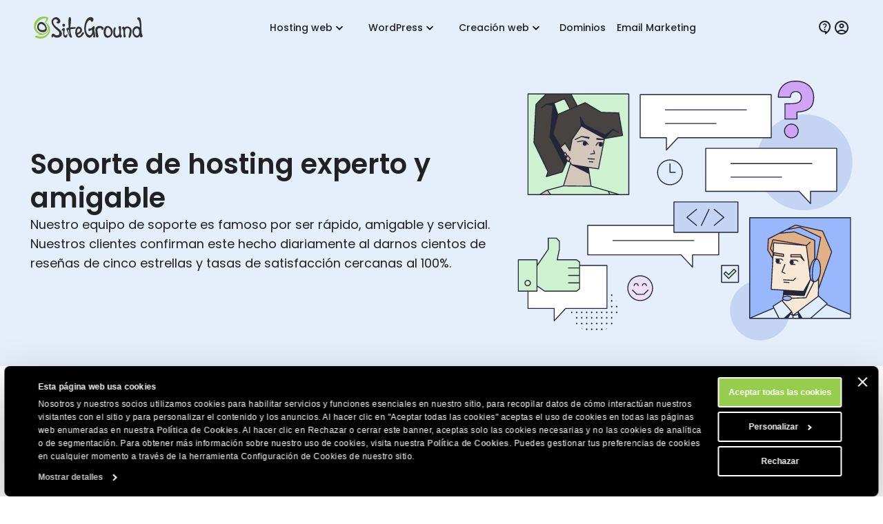

--- FILE ---
content_type: text/html; charset=utf-8
request_url: https://es.siteground.com/soporte
body_size: 15727
content:
<!doctype html>
<html lang="es">

<head>
    <meta charset="utf-8"/>
            <meta name="viewport" content="width=device-width, maximum-scale=5" />
    
			            			    <title>SiteGround Ofrece El Mejor Soporte de Hosting</title>
                        <script>
window.uetq = window.uetq || [];
window.uetq.push('consent', 'default',
    { 'ad_storage': 'denied' }
);
</script>            
<script id="Cookiebot" data-culture="es" src="https://consent.cookiebot.com/uc.js" data-cbid="35f00586-f657-44e7-8f33-8a5b055b478d" async type="text/javascript"></script>
<!-- Google Consent Mode script -->
<script type="application/javascript">
    // Define dataLayer and the gtag function.
    window.dataLayer = window.dataLayer || [];
    function gtag(){dataLayer.push(arguments);}

    // Default ad_storage to 'denied'.
    gtag('consent', 'default', {
        'analytics_storage': 'denied',
        'ad_user_data': 'denied',
        'ad_personalization': 'denied',
        'ad_storage': 'denied',
        'functionality_storage': 'denied',
        'personalization_storage': 'denied',
        'security_storage': 'granted',
        'wait_for_update': 500,
    });
</script>
<!-- End Google Consent Mode script -->
<!-- Google Tag Manager -->
<script type="text/plain" data-cookieconsent="preferences">(function(w,d,s,l,i){w[l]=w[l]||[];w[l].push({'gtm.start':
new Date().getTime(),event:'gtm.js'});var f=d.getElementsByTagName(s)[0],
j=d.createElement(s),dl=l!='dataLayer'?'&l='+l:'';j.async=true;j.src=
'https://www.googletagmanager.com/gtm.js?id='+i+dl;f.parentNode.insertBefore(j,f);
})(window,document,'script','dataLayer','GTM-NV7S9DK');</script>
<!-- End Google Tag Manager -->            <meta name="twitter:card" content="summary_large_image" />
                                    
    <meta name="twitter:site" content="@SiteGround_ES" />

            <meta property="og:title" content="SiteGround Ofrece El Mejor Soporte de Hosting" />
    
            <meta name="description" property="og:description" content="¡Nuestro soporte es increíblemente rápido, competente y esta disponible 24/7! Todo el año, nuestros clientes confirman este hecho con una tasa de satisfacción cercana al 100%." />
    
            <meta name="twitter:title" content="SiteGround Ofrece El Mejor Soporte de Hosting" />
    
            <meta name="twitter:description" content="¡Nuestro soporte es increíblemente rápido, competente y esta disponible 24/7! Todo el año, nuestros clientes confirman este hecho con una tasa de satisfacción cercana al 100%." />
    
                                    <link rel="canonical" href="https://es.siteground.com/soporte" />
            <meta property="og:url" content="https://es.siteground.com/soporte" />
        
            
    
            <meta property="og:site_name" content="SiteGround" />
    
            
    
    <meta name="author" content="SiteGround Web Hosting" />
    <meta name="copyright" content="Derechos de autor de SiteGround Web Hosting. Reservados todos los derechos." />
    <meta name="theme-color" content="#f3efe7">
    <meta name="theme-color" media="(prefers-color-scheme: light)" content="white">
    <meta name="theme-color" media="(prefers-color-scheme: dark)" content="black">

            <meta property="og:image" content="https://es.siteground.com/img/other/Meta_Image_ES_1200x630_soporte.jpg" />
                    <meta name="twitter:image" content="https://es.siteground.com/img/other/Meta_Image_ES_800x418_soporte.jpg" />
                
	<meta property="og:locale" content="es_MX" />    
	<link rel="alternate" hreflang="x-default" href="https://www.siteground.com/support" />
	<link rel="alternate" hreflang="en" href="https://world.siteground.com/support" />
	<link rel="alternate" hreflang="es-es" href="https://www.siteground.es/soporte" />
	<link rel="alternate" hreflang="en-gb" href="https://www.siteground.co.uk/support" />
	<link rel="alternate" hreflang="it-it" href="https://it.siteground.com/supporto" />
	<link rel="alternate" hreflang="es" href="https://es.siteground.com/soporte" />
	<link rel="alternate" hreflang="de-de" href="https://de.siteground.com/support" />
	<link rel="alternate" hreflang="de-at" href="https://de.siteground.com/support" />
	<link rel="alternate" hreflang="es-us" href="https://www.siteground.com/es/support" />
	<link rel="alternate" hreflang="en-au" href="https://au.siteground.com/support" />
	<link rel="alternate" hreflang="en-us" href="https://www.siteground.com/support" />
	<link rel="alternate" hreflang="en-bg" href="https://eu.siteground.com/support" />
	<link rel="alternate" hreflang="en-be" href="https://eu.siteground.com/support" />
	<link rel="alternate" hreflang="en-hr" href="https://eu.siteground.com/support" />
	<link rel="alternate" hreflang="en-cy" href="https://eu.siteground.com/support" />
	<link rel="alternate" hreflang="en-cz" href="https://eu.siteground.com/support" />
	<link rel="alternate" hreflang="en-dk" href="https://eu.siteground.com/support" />
	<link rel="alternate" hreflang="en-ee" href="https://eu.siteground.com/support" />
	<link rel="alternate" hreflang="en-fi" href="https://eu.siteground.com/support" />
	<link rel="alternate" hreflang="en-gr" href="https://eu.siteground.com/support" />
	<link rel="alternate" hreflang="en-hu" href="https://eu.siteground.com/support" />
	<link rel="alternate" hreflang="en-ie" href="https://eu.siteground.com/support" />
	<link rel="alternate" hreflang="en-lv" href="https://eu.siteground.com/support" />
	<link rel="alternate" hreflang="en-lt" href="https://eu.siteground.com/support" />
	<link rel="alternate" hreflang="en-lu" href="https://eu.siteground.com/support" />
	<link rel="alternate" hreflang="en-mt" href="https://eu.siteground.com/support" />
	<link rel="alternate" hreflang="en-nl" href="https://eu.siteground.com/support" />
	<link rel="alternate" hreflang="en-pl" href="https://eu.siteground.com/support" />
	<link rel="alternate" hreflang="en-pt" href="https://eu.siteground.com/support" />
	<link rel="alternate" hreflang="en-ro" href="https://eu.siteground.com/support" />
	<link rel="alternate" hreflang="en-sk" href="https://eu.siteground.com/support" />
	<link rel="alternate" hreflang="en-sl" href="https://eu.siteground.com/support" />
	<link rel="alternate" hreflang="en-se" href="https://eu.siteground.com/support" />
	<link rel="alternate" hreflang="en-rs" href="https://eu.siteground.com/support" />
	<link rel="alternate" hreflang="en-ba" href="https://eu.siteground.com/support" />
	<link rel="alternate" hreflang="en-mk" href="https://eu.siteground.com/support" />
	<link rel="alternate" hreflang="en-me" href="https://eu.siteground.com/support" />
	<link rel="alternate" hreflang="en-ua" href="https://eu.siteground.com/support" />
	<link rel="alternate" hreflang="en-md" href="https://eu.siteground.com/support" />
	<link rel="alternate" hreflang="en-ch" href="https://eu.siteground.com/support" />
	<link rel="alternate" hreflang="en-no" href="https://eu.siteground.com/support" />
	<link rel="alternate" hreflang="en-li" href="https://eu.siteground.com/support" />
	<link rel="alternate" hreflang="en-ad" href="https://eu.siteground.com/support" />
	<link rel="alternate" hreflang="en-mc" href="https://eu.siteground.com/support" />
	<link rel="alternate" hreflang="en-al" href="https://eu.siteground.com/support" />
	<link rel="alternate" hreflang="en-ge" href="https://eu.siteground.com/support" />
	<link rel="alternate" hreflang="en-is" href="https://eu.siteground.com/support" />
	<link rel="alternate" hreflang="en-fo" href="https://eu.siteground.com/support" />
	<link rel="alternate" hreflang="en-ru" href="https://eu.siteground.com/support" />
	<link rel="alternate" hreflang="en-mf" href="https://eu.siteground.com/support" />
	<link rel="alternate" hreflang="en-gl" href="https://eu.siteground.com/support" />
	<link rel="alternate" hreflang="en-by" href="https://eu.siteground.com/support" />
	<link rel="alternate" hreflang="fr-fr" href="https://fr.siteground.com/support" />
	<link rel="alternate" hreflang="fr-ca" href="https://world.siteground.com/fr/support" />
	<meta property="fb:app_id" content="367418576952902" />

    <link rel='dns-prefetch' href="https://static-cdn.siteground.com" />

    <link href="/img/favicon.ico" rel="shortcut icon" type="image/x-icon" />
    <link href="/img/apple-touch-icon.png" rel="apple-touch-icon" />

    <script type="text/javascript">
    var selectedExtraLanguage = '';
    var ajaxBaseUrl = '';
    if (selectedExtraLanguage !== "") {
        ajaxBaseUrl = "/" + selectedExtraLanguage;
    }

    function openBlogUrl(url, isNewTab) {
        var newUrl = ajaxBaseUrl + url;
        if (isNewTab) {
            window.open(newUrl, '_blank');
            return;
        }

        window.location = newUrl;
    }
</script>
    <script type="text/javascript">
        var clientidvar = false;
        const locale_id = 16;
        var chatpromo = 'Main Prices - NOT EN (USD)';
        const varnished = 1;
        const local_phone = '1.866.605.2484';
        const cur_code = 'USD';
        const chatUrl = 'https://sitegroundes.chat-assistance.com';
        const disablePromoManager = false;
        const serviceCompanyId = 3;
        const appEnv = 'production';

        const settings = {
            language: 'es_MX',
            chatLanguage: 'es_ES',
            currencyCode: 'USD',
            locale: null
        };
    </script>

            <link rel="stylesheet" type="text/css" href="https://static-cdn.siteground.com/css/74ed9b2-aef676e.css" />
        <script type="text/javascript" src="https://static-cdn.siteground.com/js/7b6514f-aef676e.js"></script>

        
 	</head>
<body>
	<div class="layout--grid layout--support">
		<!-- Google Tag Manager (noscript) -->
<noscript><iframe data-cookieconsent="preferences" data-cookieblock-src="https://www.googletagmanager.com/ns.html?id=GTM-NV7S9DK" height="0" width="0" style="display:none;visibility:hidden"></iframe></noscript>
<!-- End Google Tag Manager (noscript) -->


		<!-- Promo Lenta Banner -->

<script type="text/javascript">
if (document.querySelectorAll('.counter')[0]) {
    const promoTimerEndTimeStamp = 1764392400000;
    const promoTimerStyle = 1;
    updateCountdown(document.querySelectorAll('.counter')[0], promoTimerEndTimeStamp, promoTimerStyle);
    if (typeof initCounter == 'function') {
        initCounter(promoTimerEndTimeStamp, promoTimerStyle);
    }
}
</script>
<!-- End of Promo Lenta Banner -->
		<header id="header" class="header" aria-label="Sección de encabezado">

    <div class="fit-wide">
		<div class="header-content">
			<input id="trigger" class="header__burger" type="checkbox" aria-label="Botón de navegación móvil">
			<label for="trigger" class="header__mobile-nav-btn" title="Botón de navegación móvil">
				<em class="text--hidden">Botón de navegación móvil</em>
				<span></span>
				<span></span>
				<span></span>
			</label>

			<div class="header-logo">
				<a id="logo" href="/" title="SiteGround">
					<span class="header__logo-size sg-icon" data-icon="/logos/sg_black"></span>
									</a>
			</div>

			<nav class="header__nav" aria-label="Navegación principal">

	<ul class="main-dropdown flex">
		<li class="first-list">
			<a class="flex flex--align-center" href="/" title="SiteGround">
				<span>Inicio</span>
			</a>
		</li>
		<li class="header__nav__tab">
			<input id="trigger-hosting" type="checkbox" aria-label="Hosting web">
			<label for="trigger-hosting" class="flex flex--align-center" data-icon="icons/material/icon_keyboard_arrow_down" title="Hosting web">
				Hosting web			</label>

			<div class="header__nav__dropdown-wrap">
				<div class="header__nav__dropdown webhosting__dropdown grid grid--m-3 grid--gap-l">
					<ul class="standard-dropdown grid">
						<li>
							<a class="flex" href="/hosting-web.htm" title="Hosting web">
								<div class="flex flex--gap-s flex--align-center">
                                    <span aria-hidden="true" class="desktop-icon sg-icon sg-icon--size_40 sg-icon--color-pri-darkest" data-icon="icons/material/icon_dns"></span>
                                    <p class="header__nav__dropdown__title">Hosting web</p>
                                </div>
								<p>Expande tu sitio web con un hosting web rápido y seguro</p>
							</a>
						</li>
                        <li>
                            <a class="flex" href="/hosting-wordpress.htm" title="Para WordPress">
                                <div class="flex flex--gap-s flex--align-center">
                                    <span aria-hidden="true" class="desktop-icon sg-icon sg-icon--size_40 sg-icon--color-pri-darkest" data-icon="icons/material/icon_wordpress"></span>
                                    <p class="header__nav__dropdown__title">Hosting para WordPress</p>
                                </div>
                                <p>Crea, migra y administra sitios WordPress fácilmente</p>
                            </a>
                        </li>
                        <li>
                            <a class="flex" href="/alojamiento-cloud.htm" title="Hosting Cloud">
                                <div class="flex flex--gap-s flex--align-center">
                                    <span aria-hidden="true" class="desktop-icon sg-icon sg-icon--size_40 sg-icon--color-pri-darkest" data-icon="icons/material/icon_cloud"></span>
                                    <p class="header__nav__dropdown__title">Hosting Cloud</p>
                                </div>
                                <p>Planes Cloud de alto rendimiento para webs en crecimiento</p>
                            </a>
                        </li>
					</ul>

                    <ul class="standard-dropdown grid">
                        <li>
                                                        <a class="flex" href="/programa-hosting-agencias" title="Hosting para agencias">
                                <div class="flex flex--gap-s flex--align-center">
                                    <span aria-hidden="true" class="desktop-icon sg-icon sg-icon--size_40 sg-icon--color-pri-darkest" data-icon="icons/material/icon_view_agenda"></span>
                                    <p class="header__nav__dropdown__title">Programa para agencias</p>
                                </div>
                                <p>Escala tu agencia con hosting premium</p>
                            </a>
                                                    </li>
                        <li>
                            <a class="flex" href="/distribuidores_hosting" title="Distribuidores">
                                <div class="flex flex--gap-s flex--align-center">
                                    <span aria-hidden="true" class="desktop-icon sg-icon sg-icon--size_40 sg-icon--color-pri-darkest" data-icon="icons/material/icon_currency_exchange"></span>
                                    <p class="header__nav__dropdown__title">Distribuidores</p>
                                </div>
                                <p>Revende hosting y administra múltiples sitios fácilmente</p>
                            </a>
                        </li>
                        <li>
                            <a class="flex" href="/afiliados" title="Programa de afiliados">
                                <div class="flex flex--gap-s flex--align-center">
                                    <span aria-hidden="true" class="desktop-icon sg-icon sg-icon--size_40 sg-icon--color-pri-darkest" data-icon="icons/material/icon_partner_exchange"></span>
                                    <p class="header__nav__dropdown__title">Programa de afiliados</p>
                                </div>
                                <p>Altas ganancias, pagos rápidos y conversiones máximas</p>
                            </a>
                        </li>
                    </ul>

                    <div class="header__nav__tab__add-info flex flex--direction-column flex--gap-m no-display--1023">
                        <p class="font-family-main text--weight-m text--size-xs text--upper">
                            Casos de éxito de clientes                        </p>
                        <img class="border--radius-large" loading="lazy" src="https://static-cdn.siteground.com/img/blocks/menu/customer_success.jpg" alt="Casos de éxito de clientes">
                        <p class="text--size-2xs text--color-pri-darkest">
                            "¡Con SiteGround, duermes como un bebé con chupete! <b>El mejor servicio hasta ahora</b>."                        </p>
                        <p class="flex flex--align-center flex--gap-xs">
                                                        <a class="link--more link--next font-family-main text--weight-l text--size-2xs text--color-pri text--upper" href="/blog/category/casos-de-exito" title="Casos de éxito de clientes">
                                Leer más                            </a>
                            <span class="sg-icon sg-icon--size_14 sg-icon--color-pri" data-icon="icons/icon_slider_nav_next"></span>
                        </p>
                    </div>
				</div>
			</div>
		</li>
		<li class="header__nav__tab">
			<input id="trigger-wp" type="checkbox" aria-label="WordPress">
			<label for="trigger-wp" class="flex flex--align-center" data-icon="icons/material/icon_keyboard_arrow_down" title="WordPress">
				WordPress			</label>

			<div class="header__nav__dropdown-wrap">
				<div class="header__nav__dropdown wordpress__dropdown">
                    <div class="wrap wrap--w-860 grid grid--m-2 grid--gap-2xl">
                        <ul class="standard-dropdown grid">
                            <li>
                                <a class="flex" href="/hosting-wordpress.htm" title="Para WordPress">
                                    <div class="flex flex--gap-s flex--align-center">
                                        <span aria-hidden="true" class="desktop-icon sg-icon sg-icon--size_40 sg-icon--color-pri-darkest" data-icon="icons/material/icon_wordpress"></span>
                                        <p class="header__nav__dropdown__title">Hosting para WordPress</p>
                                    </div>
                                    <p>Crea, migra y administra sitios WordPress fácilmente</p>
                                </a>
                            </li>
                            <li>
                                <a class="flex" href="/hosting-woocommerce.htm" title="Para WooCommerce">
                                    <div class="flex flex--gap-s flex--align-center">
                                        <span aria-hidden="true" class="desktop-icon sg-icon sg-icon--size_40 sg-icon--color-pri-darkest" data-icon="icons/material/icon_shopping_bag"></span>
                                        <p class="header__nav__dropdown__title">Hosting para WooCommerce</p>
                                    </div>
                                    <p>Vende fácilmente con un hosting fiable para tu tienda</p>
                                </a>
                            </li>
                            <li>
                                                                <a class="flex" href="/programa-hosting-agencias" title="Hosting para agencias">
                                    <div class="flex flex--gap-s flex--align-center">
                                        <span aria-hidden="true" class="desktop-icon sg-icon sg-icon--size_40 sg-icon--color-pri-darkest" data-icon="icons/material/icon_view_agenda"></span>
                                        <p class="header__nav__dropdown__title">Programa para agencias</p>
                                    </div>
                                    <p>Escala tu agencia con hosting premium</p>
                                </a>
                                                            </li>
                        </ul>

                        <div class="header__nav__tab__add-info flex flex--direction-column flex--gap-m no-display--1023">
                            <p class="font-family-main text--weight-m text--size-xs text--upper">
                                Los expertos WordPress confían en nosotros                            </p>

                            <div class="flex flex--direction-column flex--gap-xs">
                                <div role="img" aria-label="Calificación de estrellas: 0 de 5 estrellas" class="flex flex--align-center flex--gap-2xs">
                                                                        <div aria-hidden="true" class="sg-icon sg-icon--size_24 sg-icon--color-yellow-accent" data-icon="icons/icon_star_filled"></div>
                                                                        <div aria-hidden="true" class="sg-icon sg-icon--size_24 sg-icon--color-yellow-accent" data-icon="icons/icon_star_filled"></div>
                                                                        <div aria-hidden="true" class="sg-icon sg-icon--size_24 sg-icon--color-yellow-accent" data-icon="icons/icon_star_filled"></div>
                                                                        <div aria-hidden="true" class="sg-icon sg-icon--size_24 sg-icon--color-yellow-accent" data-icon="icons/icon_star_filled"></div>
                                                                        <div aria-hidden="true" class="sg-icon sg-icon--size_24 sg-icon--color-yellow-accent" data-icon="icons/icon_star_filled"></div>
                                                                    </div>

                                <p class="text--size-2xs text--color-pri-darkest">
                                    "Recomiendo SiteGround para todos tus proyectos WordPress, tanto nuevos como consolidados. Su servicio es estable, seguro y súper rápido gracias a sus herramientas especiales desarrolladas internamente para usuarios de WordPress."                                </p>
                            </div>

                            <div class="grid grid--gap-m grid--tp-column-auto-1 flex--align-center">
                                <div class="wrap wrap--w-60">
                                    <img class="border--radius-circle" loading="lazy" src="https://static-cdn.siteground.com/img/blocks/slider-reviews/syed_balkhi.jpg" alt="Syed Balkhi">
                                </div>

                                <div class="flex flex--direction-column flex--gap-2xs">
                                    <p class="font-family-main text--weight-m text--size-xs">Syed Balkhi</p>
                                    <p class="text--size-2xs text--color-pri-darkest">
                                        Fundador del principal sitio educativo de WP <b>wpbeginner.com</b>                                    </p>
                                </div>
                            </div>
                        </div>
                    </div>
				</div>
			</div>
		</li>
        <li class="header__nav__tab">
            <input id="trigger-website-builder" type="checkbox" aria-label="Creación web">
            <label for="trigger-website-builder" class="flex flex--align-center" data-icon="icons/material/icon_keyboard_arrow_down" title="Creación web">
                Creación web            </label>

            <div class="header__nav__dropdown-wrap">
                <div class="header__nav__dropdown website_builder__dropdown">
                    <div class="wrap wrap--w-845">
                        <ul class="standard-dropdown grid grid--m-tp-column-3-auto flex--align-content-start">
                            <li class="grid grid--gap-m">
                                <a class="flex" href="/website-builder" title="Website Builder">
                                    <div class="flex flex--gap-s flex--align-center">
                                        <span aria-hidden="true" class="desktop-icon sg-icon sg-icon--size_40 sg-icon--color-pri-darkest" data-icon="icons/material/icon_web"></span>
                                        <p class="header__nav__dropdown__title">Website Builder</p>
                                    </div>

                                    <p class="density-bot--s">La forma más sencilla de crear un sitio</p>

                                    <img class="border--radius-large no-display--1023" loading="lazy" src="https://static-cdn.siteground.com/img/blocks/menu/website_builder.png" alt="Interfaz de diseño digital que muestra una imagen de planta a la izquierda y contenido a la derecha. Un menú emergente de “Diseño” (Layout) está abierto, destacando la opción de división vertical (imagen/texto).">
                                </a>
                            </li>
                            <li class="wrap wrap--w-1 bg--color-border no-display--1023" style="margin: 0 1.6rem;"></li>
                            <li class="grid grid--gap-m">
                                <a class="flex" href="/coderick-ai" title="Coderick AI">
                                    <div class="flex flex--gap-s flex--align-center">
                                        <span aria-hidden="true" class="desktop-icon sg-icon sg-icon--size_40 sg-icon--color-pri-darkest" data-icon="icons/material/icon_code"></span>
                                        <p class="header__nav__dropdown__title">Coderick AI</p>
                                    </div>

                                    <p class="density-bot--s">Crea web apps simplemente conversando con la IA</p>

                                    <img class="border--radius-large no-display--1023" loading="lazy" src="https://static-cdn.siteground.com/img/blocks/menu/coderick.png" alt="Una ilustración digital abstracta con una galaxia o nebulosa vibrante y brillante, con intensos tonos azules, morados y rayas de luz blanca, junto a una interfaz limpia de entrada de texto tipo chat.">
                                </a>
                            </li>
                        </ul>
                    </div>
                </div>
            </div>
		</li>
		<li class="header__rounded-tab">
			<a class="flex flex--align-center" href="/domain_names" title="Dominios">
				<span>Dominios</span>
			</a>
		</li>
		<li class="header__rounded-tab">
			<a class="flex flex--align-center" href="/email-marketing" title="Email Marketing">
				<span>Email Marketing</span>
			</a>
		</li>
	</ul>
</nav>
			<div class="header-help">
												<input type="hidden" id="phone_12" phone="61.1800.357221" value="61.1800.357221"/>
								<input type="hidden" id="phone_10" phone="43.800.802295" value="43.800.802295"/>
								<input type="hidden" id="phone_4" phone="44.20.71839093" value="44.20.71839093"/>
								<input type="hidden" id="phone_6" phone="33.805.080522" value="33.805.080522"/>
								<input type="hidden" id="phone_9" phone="44.20.71839093" value="44.20.71839093"/>
								<input type="hidden" id="phone_5" phone="44.20.71839093" value="44.20.71839093"/>
								<input type="hidden" id="phone_14" phone="1.866.605.2484" value="1.866.605.2484"/>
								<input type="hidden" id="phone_15" phone="1.866.605.2484" value="1.866.605.2484"/>
								<input type="hidden" id="phone_8" phone="31.2.07084102" value="31.2.07084102"/>
								<input type="hidden" id="phone_2" phone="44.20.71839093" value="44.20.71839093"/>
								<input type="hidden" id="phone_3" phone="44.800.8620379" value="44.800.8620379"/>
								<input type="hidden" id="phone_13" phone="1.800.828.9231" value="1.800.828.9231"/>
								<input type="hidden" id="phone_1" phone="1.866.605.2484" value="1.866.605.2484"/>
								
				<div class="header-help__content">
																									
										<div class="header-help__channel context header-help__channel--chat">
    <div class="header-help__channel__tab-wrap">
        <a class="header-help__channel__tab" href="#" type="button" aria-expanded="false" aria-haspopup="true" aria-label="Ayuda">
            <em aria-hidden="true" data-icon="icons/material/icon_contact_support" class="sg-icon sg-icon--size_24 sg-icon--color-pri-darkest"></em>
            <span class="header-help__channel__tab__text">
                Ayuda            </span>
        </a>
    </div>
    <form autocomplete="off">
        <div class="header-help__channel__bridge"></div>
        <div class="main-call">
            <a href="https://login.siteground.com?lang=es&redirect=https%3A%2F%2Fmy.siteground.com%2Fsupport%2Fcontact" class="btn btn--bg-pri btn--m" aria-label="Log in en soporte">
                <span>
                    Log in en soporte                </span>
            </a>
        </div>
    </form>
</div>

<div class="header-help__channel context header-help__channel--chat">
    <div class="header-help__channel__tab-wrap">
        <a id='header_chat_visible' class="header-help__channel__tab" href="#" type="button" aria-expanded="false" aria-haspopup="true">
            <em aria-hidden="true" data-icon="icons/material/icon_contact_support" class="sg-icon sg-icon--size_24 sg-icon--color-pri-darkest"></em>
            <span class="header-help__channel__tab__text">
                Contactar            </span>
        </a>
    </div>
    <form autocomplete="off">
        <div class="header-help__channel__bridge"></div>
        <div class="main-call grid grid--autoflow-row grid--gap-l">
            <div class="flex flex--gap-xs flex--direction-column flex--align-flex-start">
                <span class="font-family-main text--weight-m text--size-s">
                    ¿Tienes alguna pregunta?                </span>
                <a href="#" onclick="launchChat();" class="btn btn--bg-pri btn--m" aria-label="Empieza un chat">
                    <span>
                        Empieza un chat                    </span>
                </a>
            </div>

            <div id="phoneLiContainer" class="flex flex--gap-xs flex--direction-column flex--align-flex-start"  style="display: none" >
                <span class="font-family-main text--weight-m text--size-s">
                    Call Us:
                </span>
                <span>
                    <a id="phoneNumberByRegion" href="tel:" class="link--text text--size-xs"></a>
                </span>
            </div>

            <div class="flex flex--gap-xs flex--direction-column flex--align-flex-start">
                <span class="font-family-main text--weight-m text--size-s">
                    ¿Clientes existentes?                </span>
                <a href="https://login.siteground.com?lang=es&redirect=https%3A%2F%2Fmy.siteground.com%2Fsupport%2Fcontact" class="link--text text--size-xs" aria-label="Log in en soporte">
                    Log in en soporte                </a>
            </div>
        </div>
    </form>
</div>


<script>
    document.addEventListener("DOMContentLoaded", function(event) {
        var headerHelpChannelChat = document.querySelectorAll('.header-help__channel--chat');
        if (0) {
            headerHelpChannelChat[0].style.display = "block";
        } else {
            headerHelpChannelChat[1].style.display = "block";
        }
    });

    function launchChat() {
                    var js = document.createElement("script");

            js.type = "text/javascript";
            js.src = "https://www.recaptcha.net/recaptcha/api.js?render=6LfEBLMUAAAAAAK5H_zU2bd42u4Y1wNBgsUJ8pE9";

            js.onload = function() {
                Live.launch(event);
            };

            document.body.appendChild(js);
            }

</script>					
					<div class="header-help__channel header__rounded-tab">
						<a class="header-help__channel__tab" href="https://login.siteground.com?lang=es" title="Iniciar sesión en el área del sitio">
							<em aria-hidden="true" data-icon="icons/material/icon_account_circle" class="sg-icon sg-icon--size_24 sg-icon--color-pri-darkest"></em>
                            <span class="header-help__channel__tab__text">Iniciar sesión</span>
						</a>
					</div>
									</div>
			</div>
		</div>
	</div>
	</header>
		<main class="wrapper" id="main-content">
			<section class="hero full-bleed bg--color-sec-lighter">
	<div class="fit-wide">
		<article class="hero__content hero__content--tpl grid grid--gap-l flex--align-center">
			<div class="hero__content__text flex flex--direction-column">
				<div class="flex flex--direction-column flex--gap-l">
					<h1 class="title--xxl">Soporte de hosting experto y amigable</h1>
					<p class="font-family-main text--size-s text--color-pri-darkest">Nuestro equipo de soporte es famoso por ser rápido, amigable y servicial. Nuestros clientes confirman este hecho diariamente al darnos cientos de reseñas de cinco estrellas y tasas de satisfacción cercanas al 100%.</p>
				</div>
			</div>

			<div class="no-display--1023">
				<img src="https://static-cdn.siteground.com/img/svg/heroes/support.svg" alt="Soporte" width="1" height="1" />
			</div>
		</article>
	</div>
</section>

<section class="wrapper__section">
	<article class="grid grid--m-2 grid--gap-xxxl flex--align-center">
		<div class="order--m-1">
			<img class="lazyload" data-src="https://static-cdn.siteground.com/img/blocks/zig-zag/capable_people.jpg" alt="Personas capaces y bien preparadas" width="1" height="1" />
		</div>
		<div class="order--m-2">
			<div class="flex flex--gap-xl">
				<div class="flex flex--direction-column flex--gap-l">
					<h2 class="title--xl">Personas capaces y bien preparadas</h2>
					<p class="text--size-xs text--color-pri-darkest">Nos aseguramos de que las personas que ayudan a nuestros clientes estén realmente bien preparadas. Realizan una formación intensiva con un largo período de mentorización y reciben comentarios y evaluaciones frecuentes de su trabajo para mantener su alto nivel de conocimientos.</p>
				</div>
			</div>
		</div>
		<div class="order--m-4">
			<div class="flex flex--gap-xl">
				<div class="flex flex--direction-column flex--gap-l">
					<h2 class="title--xl">Actitud amistosa y útil</h2>
					<p class="text--size-xs text--color-pri-darkest">Creemos que la actitud amistosa y positiva, incluso en los momentos más difíciles, es la mejor base para una relación sólida a largo plazo con nuestros clientes. Nuestro equipo de soporte trabaja no solo con sus cerebros sino también con sus corazones.</p>
				</div>
			</div>
		</div>
		<div class="order--m-3">
			<img class="lazyload" data-src="https://static-cdn.siteground.com/img/blocks/zig-zag/friendly_attitude.jpg" alt="Actitud amistosa y útil" width="1" height="1" />
		</div>
		<div class="order--m-5">
			<img class="lazyload" data-src="https://static-cdn.siteground.com/img/blocks/zig-zag/empowering_the_client.jpg" alt="Empoderando al cliente" width="1" height="1" />
		</div>
		<div class="order--m-6">
			<div class="flex flex--gap-xl">
				<div class="flex flex--direction-column flex--gap-l">
					<h2 class="title--xl">Empoderando al cliente</h2>
					<p class="text--size-xs text--color-pri-darkest">Nuestro trabajo no solo tiene como objetivo resolver los problemas en cuestión, sino también capacitar a nuestros clientes. Nuestros representantes de soporte escriben artículos en nuestra base del conocimiento y se toman tiempo para enseñar a nuestros clientes a convertirse en webmasters, capaces de resolver los problemas del sitio que puedan surgir.</p>
				</div>
			</div>
		</div>
	</article>
</section>

<section class="full-bleed bg--color-sec-lightest">
	<div class="fit-wide">
		<div class="wrap wrap--s flex flex--direction-column flex--gap-m density-bot--4xl text--align-center">
			<h2 class="title--xl">Resolución de problemas rápida y eficiente</h2>
		</div>

		<div class="grid grid--gap-xxl">
			<div>
				<img class="lazyload" data-src="https://static-cdn.siteground.com/img/svg/blocks/middle/problem_resolution.svg" alt="Resolución de problemas rápida y eficiente" width="2" height="1" />
			</div>

			<article class="grid grid--autoflow-row grid--gap-xxl grid--m-3 grid--sm-2">
				<div class="flex flex--direction-column flex--gap-l flex--justify-flex-end">
					<div class="flex flex--direction-column flex--gap-m flex--margin-start-top">
						<h3 class="text--size-m">Recomendación automatizada de canal</h3>
						<p class="text--size-xs text--color-pri-darkest">Nuestro sistema de soporte recomienda el canal más rápido y relevante para tu solicitud específica.</p>
					</div>
				</div>
				<div class="flex flex--direction-column flex--gap-l flex--justify-flex-end">
					<div class="flex flex--direction-column flex--gap-m flex--margin-start-top">
						<h3 class="text--size-m">Tiempo de respuesta muy rápido</h3>
						<p class="text--size-xs text--color-pri-darkest">Las llamadas telefónicas y las consultas por chat son respondidas rápidamente y los tickets reciben una primera respuesta en un plazo promedio de 15 minutos.</p>
					</div>
				</div>
				<div class="flex flex--direction-column flex--gap-l flex--justify-flex-end">
					<div class="flex flex--direction-column flex--gap-m flex--margin-start-top">
						<h3 class="text--size-m">Resolución del 90% en el primer contacto</h3>
						<p class="text--size-xs text--color-pri-darkest">Sabemos qué hacer y te ofrecemos asistencia inmediata sin que pierdas tu tiempo en conversaciones interminables.</p>
					</div>
				</div>
			</article>
		</div>
	</div>
</section>

<section class="wrapper__section">
	<div class="wrap wrap--s flex flex--direction-column flex--gap-m density-bot--4xl text--align-center">
		<h2 class="title--xl">Múltiples canales de ayuda</h2>
		<p class="font-family-main text--size-s text--color-pri-darkest">Ofrecemos diversas formas de resolución rápida de problemas y asistencia en directo.</p>
	</div>

	<article class="grid grid--m-2 grid--gap-xxxl">
		<div class="grid grid--tp-row-auto-1">
			<div class="flex flex--direction-column flex--gap-s density-bot--l">
				<h3 class="title--l">Encuentra rápido la respuesta</h3>
			</div>
			<div class="card grid grid--tp-row-auto-1 flex--align-flex-start">
				<div class="bg--color-royal card__radius--top">
					<img class="lazyload" data-src="https://static-cdn.siteground.com/img/svg/blocks/services/instant_self_help.svg" alt="Encuentra rápido la respuesta" width="2" height="1" />
				</div>
				<div class="density-w--xxl density-h--xxl">
					<div class="grid grid--sm-2-auto grid--gap-l density-bot--xl">
						<div aria-hidden="true" class="sg-icon sg-icon--size_48 sg-icon--color-dark" data-icon="/icons/grey/icon_outlined_auto_solutions"></div>
						<div class="flex flex--direction-column flex--gap-s">
							<h4 class="text--size-m">Soluciones automatizadas</h4>
							<p class="text--size-xs">Cuando envías tu consulta a nuestro soporte, la analizamos. Si ya se resolvió un problema similar, te proporcionamos de inmediato la solución para una resolución rápida.</p>
						</div>
					</div>
					<div class="grid grid--sm-2-auto grid--gap-l density-bot--xl">
						<div aria-hidden="true" class="sg-icon sg-icon--size_48 sg-icon--color-dark" data-icon="/icons/grey/icon_outlined_help_support"></div>
						<div class="flex flex--direction-column flex--gap-s">
							<h4 class="text--size-m">Ayuda en cada página</h4>
							<p class="text--size-xs">Obtén ayuda instantánea en cada página. En la sección de Ayuda, puedes encontrar todos los artículos destacados con respuestas a las preguntas más comunes.</p>
						</div>
					</div>
					<div class="grid grid--sm-2-auto grid--gap-l">
						<div aria-hidden="true" class="sg-icon sg-icon--size_48 sg-icon--color-dark" data-icon="/icons/grey/icon_outlined_tutorial"></div>
						<div class="flex flex--direction-column flex--gap-s">
							<h4 class="text--size-m">Amplia base de conocimientos</h4>
							<p class="text--size-xs">Aprovecha nuestra amplia base de conocimientos con artículos útiles sobre preguntas frecuentes, guías prácticas e instrucciones para la resolución de problemas. ¡Tu canal de soporte más rápido!</p>
						</div>
					</div>
				</div>
			</div>
		</div>
		<div class="grid grid--tp-row-auto-1">
			<div class="flex flex--direction-column flex--gap-s density-bot--l">
				<h3 class="title--l">24h de soporte en directo</h3>
			</div>
			<div class="card grid grid--tp-row-auto-1 flex--align-flex-start">
				<div class="bg--color-pri card__radius--top">
					<img class="lazyload" data-src="https://static-cdn.siteground.com/img/svg/blocks/services/live_help.svg" alt="24h de soporte en directo" width="2" height="1" />
				</div>
				<div class="density-w--xxl density-h--xxl">
					<div class="grid grid--sm-2-auto grid--gap-l density-bot--xl">
						<div>
							<span aria-hidden="true" class="sg-icon sg-icon--size_48 sg-icon--color-dark" data-icon="/icons/grey/icon_outlined_live_chat"></span>
						</div>
						<div class="flex flex--direction-column flex--gap-s">
							<h4 class="text--size-m">Chat en tiempo real</h4>
							<p class="text--size-xs">Nuestro chat en directo es realmente rápido y eficiente. Nuestros representantes de chat resuelven con éxito más del 90% de las consultas que reciben.</p>
						</div>
					</div>
										<div class="grid grid--sm-2-auto grid--gap-l">
						<div>
							<span aria-hidden="true" class="sg-icon sg-icon--size_48 sg-icon--color-dark" data-icon="/icons/grey/icon_outlined_ticket"></span>
						</div>
						<div class="flex flex--direction-column flex--gap-s">
							<h4 class="text--size-m">Tickets del centro de Ayuda</h4>
							<p class="text--size-xs">Para solucionar tus problemas más complejos, se te indicará que te pongas en contacto con nuestros técnicos más avanzados a través de nuestro sistema de tickets. Responden en 15 minutos de media y en la mayoría de los casos los problemas se resuelven con una sola respuesta.</p>
						</div>
					</div>
				</div>
			</div>
		</div>
	</article>
</section>

<section class="full-bleed bg--color-pri">
	<div class="fit-wide">
		<div class="grid grid--m-2 grid--gap-xxxl">
			<div class="bg bg--img-advanced-support bg--img-half-size lazyload flex flex--justify-center"></div>

			<article class="wrap--xs density-w--m density-h--xxl">
				<div class="flex flex--direction-column flex--gap-m">
					<h2 class="title--xl text--color-white">Migraciones por profesionales expertos</h2>
					<p class="font-family-main text--size-m text--color-white">¡Migramos más de 50,000 sitios por año sin problemas y sin riesgos! Nuestro servicio de migración profesional incluye la transferencia de todos sus archivos y bases de datos por tan solo <span class="vatPriceElement">&#36;30,00</span>/site <em class="vatNoticeText">IVA no incl.</em>.</p>
				</div>
			</article>
		</div>
	</div>
</section>

<section class="full-bleed">
    <div class="fit-wide">
    <div class="wrap wrap--s flex flex--direction-column flex--gap-m density-bot--4xl text--align-center">
        <h2 class="title--xl">Clientes y expertos de la industria confían en nosotros</h2>
                        <p class="font-family-main text--size-s text--color-pri-darkest">Nos sentimos honrados y humildes por los excelentes comentarios que recibimos de nuestros clientes a diario. SiteGround está calificado como Excelente 5.00 de 5 basado en 476 opiniones. Lee más opiniones <a href="/testimonios" class="link--text">aquí</a>.</p>
            </div>

    <article class="swiper swiper--videos">
        <div class="grid grid--gap-l">
            <div class="flex card density-w--2xl density-h--4xl">
                <div class="swiper-container swiper-container--videos">
                    <div class="swiper-wrapper">
                        <div class="swiper-slide swiper-slide--video">
                            <div class="swiper-card grid grid--m-tpl-3-6 grid--gap-xl">
                                <div class="flex flex--direction-column flex--gap-l">
                                    <span aria-hidden="true" class="sg-icon sg-icon--size_40 sg-icon--color-salem" data-icon="icons/grey/icon_quotes"></span>
                                    <p class="font-family-main text--size-m text--color-pri-darkest">
                                        Con SiteGround tenemos tranquilidad, no queremos caídas, no queremos interrupciones, y esto está funcionando muy bien desde 2017.                                    </p>
                                    <div>
                                        <p class="font-family-main text--size-m text--color-pri-darkest">
                                            <strong>marketingdirecto.com</strong>
                                        </p>
                                        <p class="font-family-main text--size-s text--color-pri-darkest">
                                            Javier Piedrahita
                                        </p>
                                    </div>
                                </div>

                                <div class="swiper-slide--video__wrap border--radius-large">
                                    <button class="ytplayer" data-embed="EGwbXEp-Qnk" id="player_EGwbXEp-Qnk" data-subtitles-language="" title="David García">
                                        <span class="swiper-slide--video__cover">
                                            <img loading="lazy" src="https://static-cdn.siteground.com/img/testimonials/2025/video_javier_piedrahita.jpg" alt="Miniatura de YouTube que presenta a Javier Piedrahita, fundador de Marketing Directo, promocionando casos de éxito de clientes de SiteGround. La imagen muestra a un hombre vistiendo una camisa negra sobre un fondo degradado azul, con el logotipo de SiteGround y el logotipo rojo de Marketing Directo mostrados." width="16" height="9" />
                                        </span>
                                    </button>
                                </div>
                            </div>
                        </div>
                        <div class="swiper-slide swiper-slide--video">
                            <div class="swiper-card grid grid--m-tpl-3-6 grid--gap-xl">
                                <div class="flex flex--direction-column flex--gap-l">
                                    <span aria-hidden="true" class="sg-icon sg-icon--size_40 sg-icon--color-yellow-accent" data-icon="icons/grey/icon_quotes"></span>
                                    <p class="font-family-main text--size-m text--color-pri-darkest">
                                        El mayor impacto de SiteGround para Japonismo ha sido que no se note: está ahí siempre, siempre estamos online gracias a tener un hosting de calidad.                                    </p>
                                    <div>
                                        <p class="font-family-main text--size-m text--color-pri-darkest">
                                            <strong>japonismo.com</strong>
                                        </p>
                                        <p class="font-family-main text--size-s text--color-pri-darkest">
                                            Luis Rodríguez
                                        </p>
                                    </div>
                                </div>

                                <div class="swiper-slide--video__wrap border--radius-large">
                                    <button class="ytplayer" data-embed="Vl4_ntINEfI" id="player_Vl4_ntINEfI" data-subtitles-language="" title="Joan Boluda">
                                        <span class="swiper-slide--video__cover">
                                            <img loading="lazy" src="https://static-cdn.siteground.com/img/testimonials/2025/video_luis_rodriguez.jpg" alt="Miniatura de YouTube que presenta a Luis Rodríguez, fundador de Japonismo, promocionando casos de éxito de clientes de SiteGround. La imagen muestra a un hombre sonriente con gafas y barba vistiendo una camisa oscura sobre un fondo degradado azul, con los logotipos de SiteGround y Japonismo mostrados." width="16" height="9" />
                                        </span>
                                    </button>
                                </div>
                            </div>
                        </div>
                        <div class="swiper-slide swiper-slide--video">
                            <div class="swiper-card grid grid--m-tpl-3-6 grid--gap-xl">
                                <div class="flex flex--direction-column flex--gap-l">
                                    <span aria-hidden="true" class="sg-icon sg-icon--size_40 sg-icon--color-royal-dark" data-icon="icons/grey/icon_quotes"></span>
                                    <p class="font-family-main text--size-m text--color-pri-darkest">
                                        Hemos trabajado con 30, 40, 50, 60 proveedores a lo largo de estos años y SiteGround siempre ha cumplido con las premisas que necesitábamos.                                    </p>
                                    <div>
                                        <p class="font-family-main text--size-m text--color-pri-darkest">
                                            <strong>frikitek.com</strong>
                                        </p>
                                        <p class="font-family-main text--size-s text--color-pri-darkest">
                                            Agencia Digital
                                        </p>
                                    </div>
                                </div>

                                <div class="swiper-slide--video__wrap border--radius-large">
                                    <button class="ytplayer" data-embed="IjMoqvEVs6Y" id="player_IjMoqvEVs6Y" data-subtitles-language="" title="Marcos Guerrero">
                                        <span class="swiper-slide--video__cover">
                                            <img loading="lazy" src="https://static-cdn.siteground.com/img/testimonials/2025/video_frikitek.jpg" alt="Miniatura de YouTube que presenta a Marcos Ramajo, CEO de Frikitek, y Fernán Diez, CTO de Frikitek, promocionando casos de éxito de clientes de SiteGround. La imagen muestra a dos hombres profesionales sobre un fondo degradado azul, con los logotipos de SiteGround y Frikitek mostrados prominentemente." width="16" height="9" />
                                        </span>
                                    </button>
                                </div>
                            </div>
                        </div>
                    </div>
                </div>
            </div>

            <div class="flex flex--justify-center flex--align-center flex--gap-m">
                <div class="swiper-button-prev" onclick="pauseVideo()">
    <span class="text--hidden">Previous slide</span>
    <span data-icon="icons/icon_slider_nav_prev"></span>
</div>
<div class="swiper-pagination"></div>
<div class="swiper-button-next" onclick="pauseVideo()">
    <span class="text--hidden">Next slide</span>
    <span data-icon="icons/icon_slider_nav_next"></span>
</div>            </div>
        </div>
    </article>
</div>

<script>
    const cookieConsentKey = 'Por favor, <a class="link--text" href="javascript:Cookiebot.renew()">acepta las cookies de marketing</a> para ver este video.';
</script></section>

<section class="full-bleed bg--img-sg-shape lazyload">
	<div class="fit-wide">
		<div class="wrap wrap--s flex flex--direction-column flex--gap-m density-bot--4xl text--align-center">
	<h2 class="title--xl text--color-white">Contacta con nuestro equipo 24/7</h2>
</div>

<article class="wrap wrap--s text--align-center">
		<div class="grid grid--m-2 grid--gap-xxl flex--align-center">
		<div id='chat_visible' style = 'display:none'>
			<div class="flex flex--direction-column flex--gap-l density-bot--xxl">
				<h3 class="title--l text--color-white">Clientes nuevos</h3>
				<p class="font-family-main text--size-m text--color-white">¿Todavía no eres cliente de SiteGround?</p>
			</div>
			<div>
				<a href="#" onclick="Live.launch(event)" class="btn btn--bg-contrast btn--l">Empieza un chat</a>
			</div>
		</div>
		<div>
			<div class="flex flex--direction-column flex--gap-l density-bot--xxl">
				<h3 class="title--l text--color-white">Clientes existentes</h3>
				<p class="font-family-main text--size-m text--color-white">Por favor, ingresa en tu cuenta.</p>
			</div>
			<div>
				<a href="https://login.siteground.com?lang=es" class="btn btn--bg-contrast btn--l">Iniciar sesión</a>
			</div>
		</div>
	</div>
	</article>	</div>
</section>
		</main>

					
            <section id="chat-popup" class="chat-popup chat-popup--bg-default" style="display: none;" aria-label="Ventana emergente de chat">
    <div class="chat-popup__header">
        <p class="font-family-main text--weight-l text--size-s text--color-pri-darkest density-right--xl">
            SiteGround Chat        </p>

        <button class="chat_popup_close_button close-button" type="button" title="Cerrar (Esc)"></button>
    </div>

    <div class="chat-popup__body">
        <div class="wrap wrap--w-240">
            <img loading="lazy" src="https://static-cdn.siteground.com/img/blocks/chat/chat_agents.png" alt="CHATEA CON NOSOTROS" width="1" height="1" />
        </div>

        <p class="text--size-xs text--color-pri-darkest text--align-center">
            ¿Tienes alguna pregunta? <br />Chatea con un miembro del equipo, estaremos encantados de ayudarte.        </p>

        <div class="flex flex--gap-xs flex--align-center flex--justify-center">
            <button class="btn btn--bg-pri btn--m" type="button" role="link" aria-label="Chatea ahora" onclick="launchChat(true);">
                Chatea ahora            </button>
        </div>
    </div>

    <button class="flex chat-popup__collapsed-item chat-popup__expand-link" type="button" aria-label="Botón emergente de chat contraído">
        <span class="chat-popup__label">1</span>
        <span aria-hidden="true" class="sg-icon sg-icon--size_32" data-icon="blocks/chat/chat_icon"></span>
    </button>
</section>

<script>
    function launchChat(popup) {
        const data = {};
        if (popup === true) {
            data.campaign = 'pop-up';
        }
                let js = document.createElement("script");

        js.type = "text/javascript";
        js.src = "https://www.recaptcha.net/recaptcha/api.js?render=6LfEBLMUAAAAAAK5H_zU2bd42u4Y1wNBgsUJ8pE9";

        js.onload = function() {
            Live.launch(event, data);

            // Hide Chat Popup when chat button is clicked
            const hideChatPopup = document.getElementById('chat-popup');
            hideChatPopup.classList.toggle('chat-popup--hide');
        };

        document.body.appendChild(js);
            }
</script>    <footer id="footer" class="footer">
	<div class="fit-wide grid grid--gap-m">
		<section class="footer__content grid grid--gap-m grid--m-4 grid--sm-2">
			<div class="accordion__container flex flex--direction-column flex--gap-l">
				<h3 class="accordion__container__title text--size-s">Servicios de Hosting</h3>
				<ul class="accordion__container__content footer__content__links">
				    <li><a href="/hosting-web.htm">Hosting web</a></li>
                    <li><a href="/hosting-wordpress.htm">Hosting para WordPress</a></li>
                    <li><a href="/hosting-woocommerce.htm">Hosting para WooCommerce</a></li>
                    <li><a href="/distribuidores_hosting">Distribuidores</a></li>
                    <li><a href="/alojamiento-cloud.htm">Hosting Cloud</a></li>
                    <li><a href="/domain_names">Nombres de dominio</a></li>
                    <li><a href="/programa-hosting-agencias">Hosting para agencias</a></li>
                    <li><a href="/afiliados">Programa de afiliados</a></li>
				</ul>
			</div>
			<div class="accordion__container flex flex--direction-column flex--gap-l">
				<h3 class="accordion__container__title text--size-s">Recursos Útiles</h3>
				<ul class="accordion__container__content footer__content__links">
                    <li><a href="/tutoriales/wordpress/">Tutorial WordPress</a></li>
                    <li><a href="/wordpress-plugins">Plugins de WordPress</a></li>
                    <li><a href="/ebook-wordpress">Ebook: Velocidad WordPress</a></li>
                    <li><a href="/ebook-seguridad-wordpress">Ebook: Seguridad WordPress</a></li>
                    <li><a href="/ebook-posicionamiento-seo">Ebook: Aprende SEO con los y las mejores</a></li>
                    <li><a href="/curso-seo-para-potenciar-ventas-online">Curso: SEO para aumentar tus ventas online</a></li>
					<li><a href="/curso-estrategias-exito-agencias-freelancers">Curso: Estrategias de éxito para agencias y freelancers</a></li>
					<li><a href="https://www.youtube.com/playlist?list=PLRbexnq_Bm4ZcltdQYz4BU69rA_itUSFj" target="_blank">Suscríbete a nuestros webinars</a></li>
                    <li><a href="/kb/">Base de conocimiento</a></li>
				</ul>
			</div>
			<div class="accordion__container flex flex--direction-column flex--gap-l">
				<h3 class="accordion__container__title text--size-s">Sobre Nosotros</h3>
				<ul class="accordion__container__content footer__content__links">
                    <li><a href="/empresa">Empresa</a></li>
                                        <li><a href="/academia">Academia</a></li>
                                        <li><a href="/tecnologia">Tecnología</a></li>
                    <li><a href="/site-tools">Site Tools</a></li>
                    <li><a href="/centros-de-datos">Centros de datos</a></li>
                    <li><a href="/soporte">Soporte</a></li>
                    <li><a href="/testimonios">Reseñas de SiteGround</a></li>
                    <li><a href="/identidad-visual-corporativa">Identidad visual corporativa</a></li>
                    <li><a href="/blog">Blog</a></li>
                    <li><a href="/empresa#contacto">Contacto</a></li>
				</ul>
			</div>

            <div class="footer__content__blog flex flex--direction-column flex--gap-l no-display--767">
                <h3 class="text--size-s">Noticias del Blog</h3>
                                                <article class="flex flex--direction-column flex--gap-s">
                    <div class="text--size-2xs">
                        <a class="text--color-pri-darkest" href="/blog/caso-de-exito-anna-lee/" title="Cómo una fotógrafa de giras transformó su portfolio online con SiteGround" target="_blank">Cómo una fotógrafa de giras transformó su portfolio online con SiteGround</a>
                    </div>
                    <ul class="flex flex--justify-space-between text--size-2xs text--color-pri-darkest">
                                                <li>09 Jan, 2026</li>
                        <li><a class="text--weight-l text--upper" href="/blog/caso-de-exito-anna-lee/" target="_blank">Leer más</a></li>
                    </ul>
                </article>
                                <article class="flex flex--direction-column flex--gap-s">
                    <div class="text--size-2xs">
                        <a class="text--color-pri-darkest" href="/blog/presentamos-coderick-ai/" title="Presentamos Coderick AI: crea apps y webs sin escribir una sola línea de código" target="_blank">Presentamos Coderick AI: crea apps y webs sin escribir una sola línea de código</a>
                    </div>
                    <ul class="flex flex--justify-space-between text--size-2xs text--color-pri-darkest">
                                                <li>18 Dec, 2025</li>
                        <li><a class="text--weight-l text--upper" href="/blog/presentamos-coderick-ai/" target="_blank">Leer más</a></li>
                    </ul>
                </article>
                                            </div>
        </section>

		<section class="footer__region grid grid--gap-m grid--m-4 grid--sm-2 density-h--m">
            <div class="flex flex--wrap-column-center-767">
                <div class="flex flex--align-center flex--gap-xs">
                    <span class="text--size-2xs text--color-pri-darkest">Región </span>
                                         <div>
                        <button id="locationSwitcher" type="button" class="companylocation accordion__container__title" aria-label="LATAM"></button>
                    </div>
                                    </div>
            </div>

            <div id="selectable-language-phd" class="flex flex--wrap-column-center-767"></div>

            <div class="flex flex--wrap-column-center-767">
                <div class="footer__region__payments flex flex--align-center flex--gap-xs">
                    <span class="text--size-2xs text--color-pri-darkest">Aceptamos</span>
                    <ul class="flex flex--gap-xs">
                        <li data-icon="logo-visa"></li>
                        <li data-icon="logo-mastercard"></li>
                        <li id="footer_Amex_icon" style="display:none;" data-icon="logo-amex"></li>
                        <li id="footer_Discover_icon" style="display:none;" data-icon="logo-discover"></li>
                        <li id="footer_Ideal_icon" style="display:none;" data-icon="logo-ideal"></li>
                    </ul>
                </div>
            </div>

			<div class="flex flex--justify-flex-end flex--wrap-column-center-767">
    <div class="footer__bottom__socials flex flex--align-center">
        <ul class="flex flex--align-center flex--gap-xs">
            <li><a class="sg-icon sg-icon--color-black" href="https://www.facebook.com/siteground.es" title="Facebook" target="_blank" rel="noreferrer" data-icon="icon-facebook"></a></li>
            <li><a class="sg-icon sg-icon--color-black" href="https://www.instagram.com/siteground.esp/" title="Instagram" target="_blank" rel="noreferrer" data-icon="icon_instagram"></a></li>
            <li><a class="sg-icon sg-icon--color-black" href="https://twitter.com/SiteGround_ES" title="X" target="_blank" rel="noreferrer" data-icon="icon-twitter"></a></li>
            <li><a class="sg-icon sg-icon--color-black" href="https://www.youtube.com/sitegroundespana" title="YouTube" target="_blank" rel="noreferrer" data-icon="icon_youtube"></a></li>
        </ul>
    </div>
</div>		</section>

		<section class="footer__bottom border--top-solid density-top--xl grid grid--gap-s grid--sm-3">
			<div class="footer__bottom__pp flex flex--align-center flex--wrap-column-center-767">
				<ul class="flex flex--gap-s text--size-2xs">
					<li><a class="link--text text--color-pri-darkest" href="/aviso-legal.htm">Aviso legal</a></li>
					<li><a class="link--text text--color-pri-darkest" href="#" onclick="OpenTermsWindow('/privacidad.htm');return false;">Privacidad</a></li>
					<li><a class="link--text text--color-pri-darkest" href="#" onclick="OpenTermsWindow('/viewtos/cookies_policy?scid=3&lang=es_ES');return false;">Cookies</a></li>
				</ul>
			</div>

			<div class="flex flex--align-center flex--justify-center">
			    <p class="text--size-2xs text--color-pri-darkest">&copy; 2026 Todos los derechos reservados.</p>
			</div>

			    <div id="vatSwitcher" class="flex flex--justify-flex-end flex--align-center flex--gap-xs flex--wrap-column-center-767"  style="display:none;">
    </div>		</section>
	</div>
</footer>

<script type="text/javascript">
var width = null;
var orientation = null;
var headerFixedClass = false;
var inPageVatStatus = false;
var vatSwitchInProgress = false;

var prices_exclude_vat_js_vat_price_info = 'Los precios no incluyen replaceTaxName';
var prices_include_vat_js_vat_price_info = 'Los precios incluyen replaceTaxName';
var footerVatTextExcluded = "Prezzo esclusa";
var footerVatTextIncluded = "Los precios incluyen";
var footerVatTextWith = "Mostrar precios con"; //used in vatswitcher A
var footerVatTextWithout = "Mostrar precios sin";//used in vatswitcher A
var translate_site_layouts_pieces_footer_show_prices_with = "Mostrar precios con";
var translate_site_layouts_pieces_footer_excluding = "Excluido";
var translate_site_layouts_pieces_footer_including = "Incluido";
var translate_site_layouts_pieces_footer_excl = "no incl.";
var translate_site_layouts_pieces_footer_incl = "incl.";
var translate_site_layouts_pieces_footer_prices_exclude = "Prezzo esclusa";
var translate_site_layouts_pieces_footer_prices_include = "Los precios incluyen";
var translate_site_layouts_pieces_footer_exclude_vat = "IVA excluido";
var translate_site_layouts_pieces_footer_include_vat = "incluyen IVA";
var translate_site_layouts_pieces_footer_prices_in_exclude = "Precios en AUD excluyen";
var translate_site_layouts_pieces_footer_prices_in_include = "Precios en AUD incluyen";
var translate_site_layouts_pieces_footer_exclude = "no incluyen";
var translate_site_layouts_pieces_footer_include = "incluyen";
var translate_site_layouts_pieces_footer_aud_excluding_gst = "AUD Excluding 10% GST";
var translate_site_layouts_pieces_footer_aud_including_gst = "AUD Including 10% GST";
var translate_site_layouts_pieces_footer_aud_excl_gst = "AUD Excl. 10% GST";
var translate_site_layouts_pieces_footer_aud_incl_gst = "AUD Incl. 10% GST";
var translate_site_layouts_pieces_footer_prices_aud_gst_1 = "Prices in AUD exclude 10% GST";
var translate_site_layouts_pieces_footer_show_aud_gst_1 = "Show prices in AUD with 10% GST";
var translate_site_layouts_pieces_footer_prices_aud_gst = "Prices in AUD include 10% GST";
var translate_site_layouts_pieces_footer_show_aud_gst = "Show prices in AUD without 10% GST";
var translate_site_placeholder_incl_tax_name = "incl. IVA";
var translate_site_placeholder_excl_tax_name = "no incl. IVA";
var roundHalfDown = "";
var vatPercent = '21';
let vatMultiplier = inPageVatStatus ? 1 + (vatPercent / 100) : 1;
var prefix = 'www.';
var taxName = 'IVA';

var currentRegionId = '';
currentRegionId = '8';

var urlMappings = {
        'us': 'siteground.com',        'uk': 'siteground.co.uk',        'es': 'siteground.es',        'it': 'it.siteground.com',        'de': 'de.siteground.com',        'fr': 'fr.siteground.com',        'eu': 'eu.siteground.com',        'au': 'au.siteground.com',        'la': 'es.siteground.com',        'ww': 'world.siteground.com'    };

var sCoRegionMapping = {
        'us': 'MWc9PQ==',        'uk': 'MEE9PQ==',        'es': 'MFE9PQ==',        'it': 'MUE9PQ==',        'de': 'MDBVPQ==',        'fr': 'MDBRPQ==',        'eu': 'MXc9PQ==',        'au': 'Mnc9PQ==',        'la': 'Mmc9PQ==',        'ww': 'MHc9PQ=='    };

    var hostPrefix = 'www.';

function formatPriceHalfDown(t){var e=-2;t=+t,e=+e;let a="round";if(roundHalfDown){const e=100*parseFloat(t)-Math.floor(100*t);e<=.5&&0!==e&&(a="floor")}return isNaN(t)?0:(t=t.toString().split("e"),(t=+((t=(t=Math[a](+(t[0]+"e"+(t[1]?+t[1]-e:-e)))).toString().split("e"))[0]+"e"+(t[1]?+t[1]+e:e))).toFixed(2))}function fixLongFloatNumbers(t){return parseFloat(t.toFixed(4))}function vatMultiply(t,e){let a=0,i="";if(""===t||void 0===t)return"";let o="";isNaN(t.charAt(0))&&(o=t.charAt(0));let n=t.match(/([0-9]+)(\.|,)([0-9]+)(\s)?([^.]+)?(\/(.+))?$/);if(n){const t=n[1]+"."+n[3];return i=o+formatPriceHalfDown(a=fixLongFloatNumbers(parseFloat(t)*e)),void 0!==n[4]&&(i+=n[4]),void 0!==n[5]&&(i+=n[5]),void 0!==n[6]&&(i+=n[6]),i}return t}function localizePrice(t){let e=t,a=t.match(/(([\d,.]+)[.,](\d{2}))(\s\W)?$/);if(a){const t=a[3];e=a[2].replace(/[.,]/,"")+"."+t}let i=settings.language;return"es_MX"===i&&(i="es_AR"),"de_DE"!==i&&"USD"!==settings.currencyCode||(i="en"),Intl.NumberFormat(i.replace("_","-"),{style:"currency",currency:settings.currencyCode,currencyDisplay:"narrowSymbol"}).format(e)}function localizePriceWithVat(t){return localizePrice((t*=vatMultiplier).toString())}function toggleVatIncluded(){if(vatSwitchInProgress)return;vatSwitchInProgress=!0,inPageVatStatus=!inPageVatStatus,vatPercent=parseFloat(vatPercent),document.cookie="includingVat="+(inPageVatStatus?1:0)+";expires=0;path=/",vatMultiplier=inPageVatStatus?1+vatPercent/100:1;let t=inPageVatStatus?vatMultiplier:100/(vatPercent+100);if(document.querySelectorAll(".vatPriceElement").forEach(function(e){let a=e.getAttribute("id");!a||"promoBannerMonthlyPrice"!==a&&"promoSpecialPrice"!==a?e.textContent=vatMultiply(e.textContent,t):e.innerHTML=vatMultiply(e.innerHTML,t)}),"undefined"!=typeof products){const e=["price","renewal_price","regular_monthly_price"];for(let a in products)for(let i of e)void 0!==products[a][i]&&(products[a][i]=vatMultiply(products[a][i],t))}document.querySelector("#vatSwitcher")&&(vatStatusTextUpdate(),vatSwitchInProgress=!1)}function vatStatusTextUpdate(){const t=inPageVatStatus?"exclVat":"inclVat",e=inPageVatStatus?"inclVat":"exclVat",a={exclVat:[`${translate_site_layouts_pieces_footer_excluding} ${taxName}`,`${translate_site_layouts_pieces_footer_excl} ${taxName}`,`${taxName} ${translate_site_layouts_pieces_footer_excl}`,`${translate_site_layouts_pieces_footer_prices_exclude} ${taxName}`,translate_site_layouts_pieces_footer_exclude_vat,`${translate_site_layouts_pieces_footer_prices_in_exclude} ${taxName}`,`${translate_site_layouts_pieces_footer_exclude} ${taxName}`,translate_site_layouts_pieces_footer_aud_excluding_gst,translate_site_layouts_pieces_footer_aud_excl_gst,translate_site_placeholder_excl_tax_name],inclVat:[`${translate_site_layouts_pieces_footer_including} ${taxName}`,`${translate_site_layouts_pieces_footer_incl} ${taxName}`,`${taxName} ${translate_site_layouts_pieces_footer_incl}`,`${translate_site_layouts_pieces_footer_prices_include} ${taxName}`,translate_site_layouts_pieces_footer_include_vat,`${translate_site_layouts_pieces_footer_prices_in_include} ${taxName}`,`${translate_site_layouts_pieces_footer_include} ${taxName}`,translate_site_layouts_pieces_footer_aud_including_gst,translate_site_layouts_pieces_footer_aud_incl_gst,translate_site_placeholder_incl_tax_name]};document.querySelectorAll(".vatNoticeText").forEach(function(i){let o=i.textContent;a[t].forEach(function(i,n){o=o.replace(a[t][n],a[e][n])}),i.textContent=o}),9==currentRegionId?(vatSwitcher.querySelectorAll(".js-vat-price-info").forEach(function(t){t.textContent=inPageVatStatus?translate_site_layouts_pieces_footer_prices_aud_gst:translate_site_layouts_pieces_footer_prices_aud_gst_1}),document.querySelectorAll("#vatSwitcher a").forEach(function(t){t.textContent=inPageVatStatus?translate_site_layouts_pieces_footer_show_aud_gst:translate_site_layouts_pieces_footer_show_aud_gst_1})):(vatSwitcher.querySelectorAll(".js-vat-price-info").forEach(function(t){t.textContent=inPageVatStatus?prices_include_vat_js_vat_price_info.replace("replaceTaxName",taxName):prices_exclude_vat_js_vat_price_info.replace("replaceTaxName",taxName)}),document.querySelectorAll("#vatSwitcher a").forEach(function(t){t.textContent=inPageVatStatus?`${footerVatTextWithout} ${taxName}`:`${translate_site_layouts_pieces_footer_show_prices_with} ${taxName}`}))}if("function"==typeof window.jQuery){function activateRegionSwitcher(){var t=[];$(".companylocation ul.locations li a").click(function(e){e.preventDefault();var a=$(this).children("span").attr("class"),i=new RegExp("\\b[a-z][a-z]\\b").exec(a);urlMappings.hasOwnProperty(i)&&("www."!==prefix||urlMappings[i].match(/^siteground/)||(prefix=""),url=window.location.protocol+"//"+prefix+urlMappings[i],"siteground.com"===urlMappings[i]&&t.push({value:sCoRegionMapping[i],label:"reg"}),submitRedirect(url,t))})}$(".companylocation").ready(function(){$("#choosen").on("click",function(t){$("#choosen").hasClass("active")?$("#choosen, .companylocation").removeClass("active"):$(".companylocation, #choosen").addClass("active"),t.preventDefault(),t.stopPropagation()}),$(document).on("click",function(t){$(".companylocation").hasClass("active")&&($("#choosen").removeClass("active"),$(".companylocation").removeClass("active"))}),activateRegionSwitcher()})}function additem(t,e,a){item=document.createElement("input"),item.setAttribute("type","hidden"),item.setAttribute("name",e),item.setAttribute("value",a),t.appendChild(item)}function submitRedirect(t,e,a){var o=document.createElement("form"),n=document.createElement("input");for(i in o.setAttribute("method","POST"),o.setAttribute("action","/redirect"),a&&o.setAttribute("target","_blank"),n.setAttribute("type","hidden"),n.setAttribute("name","redirectURL"),n.setAttribute("value",t),o.appendChild(n),document.body.appendChild(o,t),e)additem(o,"params["+e[i].label+"]",e[i].value);o.submit()}function OpenTermsWindow(t,e,a){window.open(t,"terms","scrollbars=yes,width=600,height=500")}
</script>

<script type="text/javascript">
    var r3k = '6LfEBLMUAAAAAAK5H_zU2bd42u4Y1wNBgsUJ8pE9';
    var r2k = '6Lde394ZAAAAAPcxktJn7O_aALvfdkZOr-Pf1A-R';
</script><script type="text/javascript">

var hostnamePrefix = null;
    var powCaptchaActivated = true;
</script>
	<script type="text/javascript">
	    var recaptchaActivated = true;
	</script>
            <script type="text/javascript">
         var recaptchaInterval;
         var reCaptchaDeferredExecute = function() {
             if (typeof grecaptcha !== "undefined" && grecaptcha.execute) {
                 clearInterval(recaptchaInterval);
                 grecaptcha.execute(r3k, {action: 'oursupport_support'});
             }
         }
        var reCaptchaDeferredLoad = function() {
			var head = document.getElementsByTagName('head')[0];
			var script = document.createElement('script');
			script.type = 'text/javascript';
			script.src = 'https://www.recaptcha.net/recaptcha/api.js?hl=es&render=6LfEBLMUAAAAAAK5H_zU2bd42u4Y1wNBgsUJ8pE9';
			head.appendChild(script);
			recaptchaInterval = setInterval(reCaptchaDeferredExecute, 500);
		}

		document.addEventListener("DOMContentLoaded", function(event) {
			setTimeout(reCaptchaDeferredLoad, 4000);
		});
    </script>
	
<script type="text/javascript">
    function changeSiteLanguage(language) {
        fetch(ajaxBaseUrl + "/home/ajax?object=Language&ajaxAction=setLanguage", {
            method: "POST",
            headers: {'x-requested-with': 'XMLHttpRequest', 'content-type': 'application/x-www-form-urlencoded; charset=UTF-8'},
            body: new URLSearchParams({"language": language, "currentUrl": window.location.href})
        }).then(res => res.json())
        .then(json => changeSiteLanguageResponseHandler(json));
        return false;
    }

    function changeSiteLanguageResponseHandler(json) {
        if (json.redirectUrl) {
            window.location.href = json.redirectUrl;
        }
    }
</script>

<script>
  window.chatVersion = "v0.19.63";
</script>

						</div>
<script type="text/javascript">var chat_lang = settings.chatLanguage;var cdnUrl = "https://static-cdn.siteground.com"</script>
<script type="text/javascript" src="/js/startmegachat.js"></script>
</body>
</html>

--- FILE ---
content_type: image/svg+xml
request_url: https://static-cdn.siteground.com/assets/img/svg//icons/grey/icon_outlined_auto_solutions.svg
body_size: 582
content:
<svg xmlns="http://www.w3.org/2000/svg" viewBox="0 0 96 96"><rect y="0.002" width="96" height="96" fill="#fff" opacity="0"/><path d="M91,38.057H81.76a35.325,35.325,0,0,0-1.586-3.9L86.955,27.3a2,2,0,0,0,0-2.813l-13.2-13.356a2.06,2.06,0,0,0-2.845,0l-6.759,6.84a34.322,34.322,0,0,0-3.819-1.588V7a2,2,0,0,0-2-2H39.667a2,2,0,0,0-2,2V16.38a34.4,34.4,0,0,0-3.819,1.588l-6.759-6.84a2.06,2.06,0,0,0-2.845,0l-13.2,13.356a2,2,0,0,0,0,2.813l6.781,6.861a35.325,35.325,0,0,0-1.586,3.9H7a2,2,0,0,0-2,2V58.946a2,2,0,0,0,2,2h9.24a35.262,35.262,0,0,0,1.586,3.9l-6.78,6.861a2,2,0,0,0,0,2.812l13.2,13.357a2,2,0,0,0,2.844,0l6.759-6.839a34.734,34.734,0,0,0,3.818,1.587V92a2,2,0,0,0,2,2H58.333a2,2,0,0,0,2-2V82.624a34.322,34.322,0,0,0,3.819-1.588l6.759,6.84a2,2,0,0,0,2.845,0l13.2-13.357a2,2,0,0,0,0-2.812l-6.781-6.862a35.246,35.246,0,0,0,1.586-3.9H91a2,2,0,0,0,2-2V40.057A2,2,0,0,0,91,38.057ZM89,56.946H80.3a2,2,0,0,0-1.919,1.436,31.092,31.092,0,0,1-2.4,5.9,2,2,0,0,0,.341,2.351l6.4,6.48L72.333,83.624l-6.371-6.447a2,2,0,0,0-2.384-.348,30.319,30.319,0,0,1-5.822,2.427,2,2,0,0,0-1.423,1.915V90H41.667V81.171a2,2,0,0,0-1.423-1.915,30.5,30.5,0,0,1-5.822-2.426,2,2,0,0,0-2.383.347l-6.371,6.447L15.28,73.113l6.4-6.479a2,2,0,0,0,.34-2.351,31.128,31.128,0,0,1-2.4-5.9A2,2,0,0,0,17.7,56.946H9V42.057h8.7a2,2,0,0,0,1.919-1.435,31.1,31.1,0,0,1,2.4-5.9,2,2,0,0,0-.341-2.35l-6.4-6.481L25.667,15.38l6.371,6.447a2,2,0,0,0,2.384.348,30.308,30.308,0,0,1,5.822-2.427,2,2,0,0,0,1.423-1.915V9H56.333v8.831a2,2,0,0,0,1.423,1.915,30.255,30.255,0,0,1,5.822,2.427,2,2,0,0,0,2.384-.348l6.371-6.447L82.721,25.89l-6.4,6.481a2,2,0,0,0-.341,2.35,31.1,31.1,0,0,1,2.4,5.9A2,2,0,0,0,80.3,42.057H89Z"/><path d="M68.785,47.843l-28-18.888a2,2,0,0,0-3.118,1.658V68.39a2,2,0,0,0,3.118,1.659l28-18.889a2,2,0,0,0,0-3.317ZM41.667,64.629V34.375L64.09,49.5Z"/></svg>

--- FILE ---
content_type: image/svg+xml
request_url: https://static-cdn.siteground.com/assets/img/svg//icons/grey/icon_outlined_help_support.svg
body_size: 397
content:
<svg xmlns="http://www.w3.org/2000/svg" viewBox="0 0 96 96"><rect y="0.002" width="96" height="96" fill="#fff" opacity="0"/><path d="M52.163,68.76a5.109,5.109,0,1,1-5.931-5.681A5.128,5.128,0,0,1,52.163,68.76Zm5.006-40.244c2.216,2.8,3.334,6.57,2.721,9.177-1.2,5.081-4.165,7.752-6.782,10.107-2.687,2.419-4.621,4.155-4.621,8.148H43.54c0-6.189,3.32-9.182,6.253-11.824,2.281-2.053,4.433-3.992,5.274-7.564a7.4,7.4,0,0,0-1.781-4.972,7.493,7.493,0,0,0-6.174-2.9c-8.8,0-9.246,7.144-9.265,7.96L32.9,36.515c.118-4.417,3.24-12.773,14.212-12.773A12.564,12.564,0,0,1,57.169,28.516Z"/><path d="M46.478,7.953a40.534,40.534,0,0,1,34.309,62.1c-2.145,3.4-.279,8.354,3.091,16.03l-.393-.179c-5.81-2.637-9.5-4.253-12.071-4.254a5.064,5.064,0,0,0-2.82.791A40.526,40.526,0,1,1,46.478,7.953m0-4a44.525,44.525,0,1,0,24.3,81.837,1.169,1.169,0,0,1,.634-.141c3.428,0,15.984,7.053,18.572,7.053a.557.557,0,0,0,.4-.112c1.236-1.237-8.282-17.12-6.211-20.406A44.533,44.533,0,0,0,46.478,3.953Z"/></svg>

--- FILE ---
content_type: image/svg+xml
request_url: https://static-cdn.siteground.com/assets/img/svg/icon-twitter.svg
body_size: 250
content:
<svg width="24" height="24" viewBox="0 0 24 24" fill="none" xmlns="http://www.w3.org/2000/svg">
    <title>X logo</title>
<g clip-path="url(#clip0_3202_44726)">
<path d="M14.0575 10.4643L21.3392 2H19.6137L13.291 9.34942L8.24117 2H2.41675L10.0531 13.1136L2.41675 21.9897H4.14236L10.8192 14.2285L16.1522 21.9897H21.9766L14.0571 10.4643H14.0575ZM11.6941 13.2115L10.9204 12.1049L4.76412 3.29901H7.41455L12.3827 10.4056L13.1564 11.5123L19.6145 20.7498H16.964L11.6941 13.212V13.2115Z" fill="black"/>
</g>
<defs>
<clipPath id="clip0_3202_44726">
<rect width="20" height="20" fill="white" transform="translate(2 2)"/>
</clipPath>
</defs>
</svg>


--- FILE ---
content_type: image/svg+xml
request_url: https://static-cdn.siteground.com/img/svg/heroes/support.svg
body_size: 11403
content:
<?xml version="1.0" encoding="UTF-8"?><svg xmlns="http://www.w3.org/2000/svg" viewBox="0 0 700 545"><rect width="700" height="545" opacity="0"/><path d="M419.73,318.779v44.85h-53.59c-.56,0-1,.45-1,1v23.08l-22.17-23.76c-.19-.2-.45-.32-.73-.32H148.89v-59.61h177.48v13.76c0,.55,.45,1,1,1h92.36Z" fill="#fff"/><rect x="24.514" y="30.155" width="207.881" height="207.881" fill="#cef2cf"/><path d="M444.074,480.676c0-34.532,27.994-62.525,62.525-62.525s62.525,27.994,62.525,62.525-27.993,62.525-62.525,62.525-62.525-27.994-62.525-62.525h0" fill="#c6d4f4"/><path d="M485.168,287.076h209.881v209.881h-209.881v-209.881Z" fill="#98b7fc"/><polygon points="652.21 496.511 695.341 495.887 695.341 489.094 644.865 468.047 646.603 466.528 628.543 450.438 585.71 482.977 575.183 491.113 572.525 482.977 572.524 482.977 572.524 482.976 552.28 459.769 533.698 471.737 535.546 475.471 485.636 496.511 652.21 496.511" fill="#dfecfc"/><path d="M619.104,420.671c-2.541-.257-4.927-1.748-6.576-5.075l-.738,.148-8.61-70.624-68.195-5.639c0,4.204-5.024,97.078-5.024,97.078l26.348,1.683-1.534,14.632c1.573-1.448,4.63-2.431,8.144-2.431,5.121,0,9.271,2.082,9.271,4.66s-4.152,4.66-9.271,4.66c-3.861,0-7.17-1.188-8.564-2.875l-.492,4.694,18.662,21.394h0l2.657,8.136h0l10.527-8.135,42.331-32.158,.487-37.257c-2.543,4.818-5.972,7.457-9.424,7.109Z" fill="#f6e8d5"/><path d="M578.287,316.71l-30.715,2.811-23.594,11.783-1.196,23.389,10.614,17.945,.302-6.304,2.442-1.394,19.382,3.04v-4.66l-21.536-2.988,.999-20.845,68.19,5.639,7.114,58.319c-.017-2.298,.106-4.866,.396-7.732,1.079-10.671,5.169-19.382,9.861-21.993v-39.301l-42.259-17.708Z" fill="#e0b086"/><path d="M636.914,314.974l-56.467-12.413-18.435,9.384,27.291-4.868,43.687,21.119-8.717,44.803c5.776,1.066,9.378,13.853,8.072,26.776-.562,5.562-1.948,10.243-3.806,13.769l-.111,22.261,27.388-77.407-18.901-43.424Z" fill="#e0b086"/><path d="M570.875,368.917h20.099l7.537,7.896-7.537-12.561h-20.099v4.665Z" fill="#e0b086"/><path d="M498.722,171.606c0-55.368,44.885-100.253,100.253-100.253s100.253,44.885,100.253,100.253-44.885,100.253-100.253,100.253c-55.368,0-100.253-44.885-100.253-100.253" fill="#c6d4f4"/><path d="M666.405,142.424v89.721h-54.598v25.616l-23.893-25.616h-194.349v-89.721h272.839Z" fill="#fff"/><path d="M257.15,30.627V120.349h54.598v25.616l23.893-25.616h194.349V30.627H257.15Z" fill="#fff"/><rect x="327.369" y="254.252" width="133.239" height="63.525" fill="#c6d4f4"/><path d="M145.776,482.42l1.866,2.145-1.866,2.145-1.866-2.145,1.866-2.145Zm-1.866,13.382l1.866,2.144,1.866-2.144-1.866-2.146-1.866,2.146Zm10.424,23.957l1.866,2.145,1.866-2.145-1.866-2.145-1.866,2.145Zm-10.424,0l1.866,2.145,1.866-2.145-1.866-2.145-1.866,2.145Zm-10.425-23.957l1.866,2.144,1.868-2.144-1.868-2.146-1.866,2.146Zm31.272,23.957l1.868,2.145,1.866-2.145-1.866-2.145-1.868,2.145Zm-10.424-35.195l1.866,2.145,1.866-2.145-1.866-2.145-1.866,2.145Zm10.424,23.217l1.868,2.144,1.866-2.144-1.866-2.146-1.868,2.146Zm-10.424-11.98l1.866,2.144,1.866-2.144-1.866-2.146-1.866,2.146Zm0,11.98l1.866,2.144,1.866-2.144-1.866-2.146-1.866,2.146Zm-18.982-21.072l1.864-2.143-1.864-2.147-1.866,2.145,1.866,2.145Zm-1.866,21.072l1.866,2.144,1.868-2.144-1.868-2.146-1.866,2.146Zm76.375-34.903c-.023-.23-.06-.455-.086-.684l-1.526-1.754-1.866,2.146,1.866,2.144,1.612-1.851Zm-96.514,10.872c.079,.65,.166,1.297,.271,1.939l.887,1.02,1.866-2.145-1.866-2.145-1.158,1.331Zm93.433-23.596l-.393,.453,.983,1.129c-.187-.532-.385-1.059-.59-1.582Zm-72.044,58.169c.792,.525,1.603,1.023,2.427,1.503l.058-.067-1.868-2.145-.617,.709Zm-11.671-33.759l1.866,2.144,1.866-2.145-1.866-2.144-1.866,2.145Zm.138,23.058c.585,.751,1.19,1.484,1.817,2.199l1.778-2.042-1.866-2.145-1.728,1.987Zm-.138-11.821l1.866,2.143,1.866-2.144-1.866-2.145-1.866,2.146Zm20.847,11.98l1.866,2.144,1.866-2.144-1.866-2.146-1.866,2.146Zm20.848-11.98l1.868,2.144,1.866-2.144-1.866-2.146-1.868,2.146Zm31.201,11.979l1.866,2.145,1.866-2.145-1.866-2.145-1.866,2.145Zm0-35.196l1.866,2.145,1.866-2.145-1.866-2.145-1.866,2.145Zm0,11.979l1.866,2.146,1.866-2.146-1.866-2.144-1.866,2.144Zm10.427,.003l1.866,2.145,1.299-1.492c.057-.376,.096-.759,.145-1.138l-1.447-1.661-1.863,2.147Zm.187,11.454c.108-.266,.213-.533,.316-.801l-.506,.582,.19,.219Zm-10.615-47.395l1.866,2.145,1.866-2.145-1.866-2.145-1.866,2.145Zm0,11.98l1.866,2.145,1.866-2.145-1.866-2.145-1.866,2.145Zm0,35.195l1.866,2.145,1.866-2.145-1.866-2.145-1.866,2.145Zm-20.775,0l1.866,2.145,1.866-2.145-1.866-2.145-1.866,2.145Zm0,11.981l1.866,2.145,1.866-2.145-1.866-2.145-1.866,2.145Zm0-23.217l1.866,2.146,1.866-2.146-1.866-2.144-1.866,2.144Zm0,35.195l1.866,2.146,1.866-2.146-1.866-2.144-1.866,2.144Zm-10.426-35.193l1.868,2.145,1.866-2.145-1.866-2.145-1.868,2.145Zm20.85-.001l1.866,2.146,1.868-2.146-1.868-2.144-1.866,2.144Zm0,35.195l.144,.165c.826-.476,1.638-.973,2.432-1.495l-.709-.814-1.866,2.144Zm0-23.958l1.866,2.145,1.868-2.145-1.868-2.145-1.866,2.145Zm0,11.981l1.866,2.145,1.868-2.145-1.868-2.145-1.866,2.145Z" fill="#232639"/><path d="M23.514,386.68v89.721h54.602v25.616l23.893-25.616h85.915v-89.721H23.514Z" fill="#fff"/><path d="M3.386,374.856H42.278v12.446l23.335-34.224v-23.336h17.112l6.222,6.222v17.112l-4.666,21.779h40.447l6.221,4.668v56.003l-6.221,4.668H57.834l-15.593-10.885,.037,10.89H3.386v-65.343Z" fill="#cef2cf"/><polygon points="184.158 115.089 141.591 93.695 132.283 77.263 134.613 95.752 115.477 123.628 110.946 147.545 100.772 132.082 91.061 140.416 112.533 173.439 112.062 173.325 97.327 220.827 154.89 221.492 154.894 221.493 149.227 182.306 170.336 185.182 184.158 115.089" fill="#d3c7bc"/><polygon points="212.465 68.563 175.925 67.398 142.521 47.304 126.314 54.281 112.793 29.189 61.246 29.189 40.065 50.875 35.849 130.724 65.135 191.2 61.612 201.526 94.635 191.896 105.388 167.901 102.123 164.206 104.195 160.616 102.541 158.071 101.66 159.722 97.797 155.351 99.196 152.927 91.061 140.416 100.772 132.082 110.946 147.545 115.477 123.628 134.613 95.752 132.283 77.263 133.365 79.173 133.365 79.173 141.591 93.695 184.158 115.089 182.721 122.374 182.944 122.197 220.55 115.678 212.465 68.563" fill="#474340"/><path d="M100.508,150.653l-2.711,4.697,3.863,4.371,2.487-4.66-3.638-4.408Z" fill="#e0b086"/><path d="M106.112,157.294l-3.99,6.912,5.684,6.432,3.659-6.85-5.354-6.493Z" fill="#e0b086"/><path d="M99.605,39.118l-21.916,9.141,7.943,23.54,25.675-11.053-11.702-21.628Z" fill="#cef2cf"/><polygon points="190.991 232.001 154.89 221.492 97.323 220.83 63.869 230.15 70.635 238.785 193.47 238.785 190.991 232.001" fill="#cef2cf"/><polygon points="61.969 230.319 48.277 238.785 70.635 238.785 63.869 230.15 61.969 230.319" fill="#d3c7bc"/><path d="M193.578,239.34h20.14l-.087-.304-22.639-7.035,2.586,7.339Z" fill="#d3c7bc"/><path d="M293.329,192.54c0-14.267,11.565-25.834,25.832-25.834,14.267,0,25.834,11.565,25.834,25.832,0,14.267-11.565,25.834-25.832,25.834h0c-14.267,.001-25.833-11.563-25.834-25.83v-.002Z" fill="#dfecfc"/><path d="M319.163,219.372c-14.795,0-26.833-12.035-26.834-26.83v-.002c0-14.795,12.036-26.833,26.832-26.834h.002c7.167,0,13.904,2.791,18.972,7.858,5.068,5.067,7.859,11.806,7.86,18.974,0,14.795-12.036,26.833-26.832,26.834Zm0-51.666h-.002c-13.693,0-24.833,11.142-24.832,24.834,0,6.634,2.584,12.87,7.274,17.56,4.69,4.689,10.926,7.272,17.558,7.272h.002c13.693,0,24.833-11.142,24.832-24.834,0-6.633-2.583-12.869-7.274-17.56-4.69-4.689-10.926-7.272-17.558-7.272Z" fill="#232639"/><path d="M330.151,191.54h-9.989v-16.886c0-.553-.448-1-1-1s-1,.447-1,1v17.886c0,.553,.448,1,1,1h10.99c.552,0,1-.447,1-1s-.448-1-1-1Z" fill="#232639"/><path d="M231.318,434.114c0-14.267,11.565-25.834,25.832-25.834,14.267,0,25.834,11.565,25.834,25.832,0,14.267-11.565,25.834-25.832,25.834h0c-14.267,.001-25.833-11.563-25.834-25.83v-.002Z" fill="#eee0fa"/><path d="M257.152,460.946c-14.795,0-26.833-12.035-26.834-26.83v-.002c0-7.168,2.791-13.906,7.858-18.975s11.806-7.859,18.974-7.859h.002c7.167,0,13.904,2.791,18.972,7.858,5.068,5.067,7.859,11.806,7.86,18.974,0,14.795-12.036,26.833-26.832,26.834Zm-24.834-26.832c0,6.634,2.584,12.87,7.274,17.56,4.69,4.689,10.926,7.272,17.558,7.272h.002c13.693,0,24.833-11.142,24.832-24.834,0-6.633-2.583-12.869-7.274-17.56-4.69-4.689-10.926-7.272-17.558-7.272h-.002c-6.633,0-12.869,2.583-17.559,7.273s-7.273,10.928-7.273,17.561h0Z" fill="#232639"/><path d="M264.531,447.89h-14.54c-.264,0-.518-.104-.705-.291l-8.906-8.854c-.392-.389-.394-1.022-.004-1.414,.389-.391,1.022-.394,1.414-.004l8.614,8.562h13.715l8.622-8.566c.391-.391,1.023-.388,1.414,.004,.389,.392,.387,1.025-.004,1.414l-8.915,8.857c-.188,.187-.441,.291-.705,.291Zm-10.576-19.126c0-2.859-2.327-5.187-5.187-5.187s-5.187,2.327-5.187,5.187c0,.553,.448,1,1,1s1-.447,1-1c0-1.757,1.43-3.187,3.187-3.187s3.187,1.43,3.187,3.187c0,.553,.448,1,1,1s1-.447,1-1Zm17.09,0c0-2.859-2.327-5.187-5.187-5.187s-5.187,2.327-5.187,5.187c0,.553,.448,1,1,1s1-.447,1-1c0-1.757,1.43-3.187,3.187-3.187s3.187,1.43,3.187,3.187c0,.553,.448,1,1,1s1-.447,1-1Z" fill="#232639"/><path d="M611.807,258.761c-.272,0-.538-.111-.731-.318l-23.596-25.298h-193.914c-.552,0-1-.447-1-1v-89.721c0-.553,.448-1,1-1h272.839c.552,0,1,.447,1,1v89.721c0,.553-.448,1-1,1h-53.598v24.616c0,.411-.251,.78-.633,.931-.119,.047-.244,.069-.367,.069Zm-217.242-27.616h193.349c.277,0,.542,.115,.731,.318l22.162,23.76v-23.078c0-.553,.448-1,1-1h53.598v-87.721H394.565v87.721Z" fill="#232639"/><path d="M446.151,175.22c-.552,0-1-.447-1-1s.448-1,1-1l168.508-.002c.552,0,1,.447,1,1s-.448,1-1,1l-168.508,.002Z" fill="#232639"/><path d="M446.151,203.499c-.552,0-1-.447-1-1s.448-1,1-1h105.5c.552,0,1,.446,1,.999s-.448,1-1,1h-105.5Z" fill="#232639"/><path d="M311.748,146.964c-.123,0-.247-.022-.366-.069-.382-.15-.633-.52-.633-.931v-24.615h-53.598c-.552,0-1-.447-1-1V30.627c0-.553,.448-1,1-1h272.839c.552,0,1,.447,1,1V120.349c0,.553-.448,1-1,1h-193.915l-23.596,25.297c-.193,.207-.459,.318-.732,.318Zm-53.597-27.615h53.598c.552,0,1,.447,1,1v23.077l22.161-23.759c.189-.203,.454-.318,.731-.318h193.349V31.627H258.15V119.349Z" fill="#232639"/><path d="M309.733,63.424c-.552,0-1-.447-1-1s.448-1,1-1l168.508-.002c.552,0,1,.447,1,1s-.448,1-1,1l-168.508,.002Z" fill="#232639"/><path d="M309.732,91.703c-.552,0-1-.447-1-1s.448-1,1-1h105.5c.552,0,1,.446,1,.999s-.448,1-1,1h-105.5Z" fill="#232639"/><path d="M200.479,335.816c-.552,0-1-.447-1-1s.448-1,1-1l168.509-.002c.552,0,1,.447,1,1s-.448,1-1,1l-168.509,.002Z" fill="#232639"/><path d="M461.718,422.866h-35.186c-.552,0-1-.447-1-1v-35.186c0-.553,.448-1,1-1h35.186c.552,0,1,.447,1,1v35.186c0,.553-.448,1-1,1Zm-34.186-2h33.186v-33.186h-33.186v33.186Z" fill="#232639"/><path d="M452.769,394.606l-11.47,11.238-5.815-5.894-3.93,3.929,7.86,8.095,1.885,1.965,15.403-15.403-3.933-3.93Z" fill="#cef2cf"/><path d="M441.299,414.94h-.01c-.269-.003-.525-.113-.711-.308l-1.885-1.965-7.855-8.091c-.381-.392-.376-1.017,.01-1.403l3.931-3.93c.188-.188,.442-.293,.707-.293h.003c.267,0,.521,.108,.708,.298l5.115,5.184,10.758-10.54c.391-.386,1.019-.382,1.407,.007l3.933,3.931c.188,.188,.293,.441,.293,.707s-.105,.52-.293,.707l-15.403,15.403c-.188,.188-.442,.293-.707,.293Zm-8.341-11.049l8.356,8.62,13.974-13.975-2.525-2.523-10.764,10.545c-.394,.387-1.025,.38-1.412-.012l-5.107-5.177-2.522,2.521Z" fill="#232639"/><path d="M460.61,253.249h-133.24c-.55,0-1,.45-1,1v47.77H147.89c-.55,0-1,.45-1,1v61.61c0,.55,.45,1,1,1h193.92l23.59,25.3c.2,.2,.46,.32,.74,.32,.12,0,.24-.03,.36-.07,.38-.15,.64-.52,.64-.93v-24.62h53.59c.56,0,1-.45,1-1v-45.85h38.88c.55,0,1-.45,1-1v-63.53c0-.55-.45-1-1-1Zm-40.88,110.38h-53.59c-.56,0-1,.45-1,1v23.08l-22.17-23.76c-.19-.2-.45-.32-.73-.32H148.89v-59.61h177.48v13.76c0,.55,.45,1,1,1h92.36v44.85Zm39.88-46.85h-131.24v-61.53h131.24v61.53Z" fill="#232639"/><path d="M374.51,304.182c-.226,0-.453-.076-.64-.231l-20.098-16.749c-.228-.19-.36-.472-.36-.769s.132-.578,.36-.769l20.098-16.747c.424-.353,1.055-.296,1.408,.128,.354,.425,.296,1.056-.128,1.409l-19.176,15.979,19.176,15.98c.424,.354,.481,.984,.128,1.409-.198,.237-.482,.359-.769,.359Zm37.375-.231l20.098-16.749c.228-.19,.36-.472,.36-.769s-.132-.578-.36-.769l-20.095-16.747c-.425-.353-1.055-.296-1.408,.128-.354,.425-.296,1.056,.128,1.409l19.173,15.979-19.176,15.98c-.424,.354-.481,.984-.128,1.409,.198,.237,.482,.359,.769,.359,.226,0,.453-.076,.64-.231Zm-26.4-.338l15.976-33.497c.237-.499,.026-1.096-.472-1.333s-1.095-.027-1.333,.472l-15.976,33.497c-.237,.499-.026,1.096,.472,1.333,.139,.066,.286,.098,.43,.098,.373,0,.731-.21,.903-.569Z" fill="#232639"/><path d="M554.117,12.027c6.415-6.363,15.261-9.545,26.537-9.545s20.382,3.001,27.317,9.003c6.931,6.002,10.397,14.305,10.398,24.911,.001,10.605-2.974,18.259-8.925,22.962-5.951,4.707-14.565,7.165-25.843,7.371v14.748h-24.986v-31.97h10.397c8.071,0,14.02-.931,17.847-2.792,3.828-1.861,5.742-5.431,5.743-10.709,.141-3.131-.945-6.193-3.026-8.537-2.192-2.245-5.247-3.432-8.38-3.258-3.118-.176-6.164,.979-8.381,3.177-2.106,2.36-3.193,5.457-3.026,8.615h-24.986c-.209-9.622,2.895-17.615,9.312-23.977Zm17.614,108.56c-7.902-.112-14.217-6.61-14.105-14.512,.112-7.902,6.61-14.217,14.512-14.105,7.902,.112,14.217,6.61,14.105,14.512-.053,3.725-1.556,7.282-4.191,9.916-2.715,2.76-6.45,4.275-10.321,4.187v.002Z" fill="#d1a3f5"/><path d="M572.048,121.588c-.087,0-.174,0-.262-.003-.024,0-.048,0-.07,.002-8.441-.12-15.21-7.085-15.091-15.527,.121-8.439,7.074-15.182,15.526-15.09,8.441,.12,15.21,7.085,15.09,15.526-.057,4.007-1.649,7.775-4.484,10.608-2.812,2.858-6.701,4.483-10.71,4.483Zm-.317-2.004h.023c3.579,.101,7.073-1.335,9.585-3.888,2.47-2.47,3.854-5.745,3.904-9.229,.104-7.339-5.781-13.394-13.119-13.498-7.361-.141-13.394,5.78-13.498,13.119-.051,3.555,1.286,6.916,3.764,9.466,2.46,2.532,5.754,3.962,9.281,4.031,.02,0,.04-.002,.06-.002Zm11.871-37.107h-24.986c-.552,0-1-.447-1-1v-31.97c0-.553,.448-1,1-1h10.397c7.88,0,13.737-.905,17.41-2.691,3.485-1.694,5.179-4.903,5.18-9.81,.131-2.932-.854-5.712-2.773-7.872-1.958-2.004-4.737-3.076-7.577-2.924-.037,.002-.075,.002-.112,0-2.84-.146-5.608,.894-7.621,2.889-1.901,2.134-2.886,4.938-2.731,7.853,.015,.273-.084,.542-.273,.741s-.451,.312-.726,.312h-24.986c-.544,0-.988-.435-1-.979-.214-9.862,3.019-18.176,9.608-24.709,6.58-6.526,15.745-9.835,27.241-9.835s20.882,3.111,27.971,9.247c7.128,6.172,10.743,14.808,10.744,25.666,.001,10.878-3.129,18.867-9.305,23.746-5.922,4.686-14.485,7.229-25.462,7.563v13.772c0,.553-.448,1-1,1Zm-23.986-2h22.986v-13.748c0-.545,.437-.99,.981-1,11.001-.202,19.494-2.609,25.24-7.156,5.672-4.481,8.547-11.942,8.546-22.178-.001-10.252-3.384-18.379-10.053-24.154-6.715-5.812-15.686-8.759-26.662-8.759s-19.642,3.114-25.833,9.255h0c-5.966,5.916-9,13.403-9.026,22.268h22.983c.082-3.062,1.231-5.97,3.292-8.281,2.442-2.425,5.749-3.686,9.127-3.512,3.4-.18,6.714,1.122,9.095,3.561,2.299,2.586,3.463,5.869,3.31,9.279,0,5.624-2.122,9.529-6.304,11.563-3.947,1.919-10.099,2.893-18.285,2.893h-9.397v29.97Zm-5.499-68.45h0Z" fill="#232639"/><path d="M187.924,385.68h-55.975v-6.158c0-.314-.148-.611-.4-.8l-6.222-4.667c-.173-.13-.384-.2-.6-.2h-39.21l4.408-20.569c.015-.069,.022-.14,.022-.21v-17.112c0-.266-.105-.52-.293-.707l-6.222-6.222c-.188-.188-.442-.293-.707-.293h-17.112c-.552,0-1,.447-1,1v23.026l-21.334,31.291v-9.203c0-.553-.448-1-1-1H3.386c-.552,0-1,.447-1,1v65.343c0,.553,.448,1,1,1H22.514v35.202c0,.553,.448,1,1,1h53.602v24.616c0,.411,.251,.78,.633,.931,.119,.047,.243,.069,.367,.069,.272,0,.539-.111,.731-.318l23.596-25.298h85.48c.552,0,1-.447,1-1v-89.721c0-.553-.448-1-1-1Zm-121.485-32.04c.113-.166,.174-.362,.174-.563v-22.335h15.698l5.636,5.636v16.593l-4.645,21.675c-.063,.296,.011,.604,.2,.839,.19,.234,.476,.371,.778,.371h40.113l5.555,4.167v10.947h-21.962c-.552,0-1,.447-1,1s.448,1,1,1h21.962v13.557h-21.962c-.552,0-1,.447-1,1s.448,1,1,1h21.962v13.556h-21.962c-.552,0-1,.447-1,1s.448,1,1,1h21.962v10.944l-5.555,4.167H58.148l-14.887-10.392v-41.165l23.177-33.995ZM4.386,439.199v-63.343H41.278v9.062c-.003,.03-.017,.055-.017,.086v44.158c-.007,.05-.02,.098-.02,.15l.034,9.888H4.386Zm182.538,36.202H102.009c-.277,0-.542,.115-.731,.318l-22.162,23.76v-23.078c0-.553-.448-1-1-1H24.514v-34.202h17.764c.266,0,.521-.105,.708-.294,.188-.188,.292-.443,.292-.709l-.019-5.464,.002-.009v-3.482l14.001,9.773c.168,.117,.368,.18,.572,.18H124.727c.216,0,.427-.07,.6-.2l6.222-4.667c.252-.188,.4-.485,.4-.8v-47.846h54.975v87.721Z" fill="#232639"/><path d="M22.843,416.797c-3.66,0-6.637,2.977-6.637,6.636s2.977,6.637,6.637,6.637,6.637-2.978,6.637-6.637-2.977-6.636-6.637-6.636Zm0,11.272c-2.557,0-4.637-2.08-4.637-4.637s2.08-4.636,4.637-4.636,4.637,2.079,4.637,4.636-2.08,4.637-4.637,4.637Z" fill="#232639"/><path d="M146.203,132.742c.01,.684-.122,1.366-.432,1.997-.518,1.055-1.416,1.844-2.528,2.223-.469,.16-.946,.235-1.416,.235-1.83,0-3.543-1.151-4.166-2.978-.778-2.281,.435-4.767,2.704-5.565l-3.865-.644-9.815,1.846c-.546,.1-1.066-.255-1.168-.798s.255-1.065,.798-1.167l9.99-1.879c.115-.022,.233-.023,.35-.004l7.211,1.202c.235,.039,.449,.161,.602,.344l5.247,6.263c.354,.424,.299,1.055-.125,1.409-.187,.157-.415,.233-.642,.233-.286,0-.569-.122-.767-.357l-1.978-2.361Zm3.734-10.177c.523,.129,1.056-.177,1.204-.693l.467-1.625c.08-.278,.036-.578-.123-.821-.158-.243-.413-.405-.7-.445l-15.675-2.19c-.236-.034-.468,.021-.659,.137l-13.05,6.408c-.496,.243-.7,.843-.457,1.338,.174,.354,.529,.56,.898,.56,.148,0,.298-.033,.44-.103l12.804-6.288,14.85,3.724Zm11.545,24.405c-.135-.535-.678-.863-1.215-.723-.535,.136-.859,.68-.723,1.215l1.293,5.091-6.887,.933c-.547,.076-.929,.581-.853,1.128,.07,.5,.498,.862,.989,.862,.046,0,.092-.003,.139-.01l5.632-.782,2.347-.279c.286-.034,.543-.189,.706-.427s.216-.533,.145-.812l-1.573-6.195Zm.333,16.964l-13.31-.73c-.547-.071-1.023,.392-1.053,.943s.392,1.022,.944,1.053l13.31,.73c.019,.002,.037,.002,.056,.002,.527,0,.968-.412,.998-.945,.03-.552-.392-1.022-.944-1.053Zm-3.032,5.919l-7.566-.492c-.539-.015-1.027,.383-1.063,.934-.036,.551,.382,1.026,.933,1.062l7.566,.492c.022,0,.044,.002,.066,.002,.522,0,.962-.406,.997-.936,.036-.551-.382-1.026-.933-1.062Z" fill="#232639"/><path d="M233.396,28.155H23.514c-.552,0-1,.447-1,1V239.036c0,.553,.448,1,1,1H233.396c.552,0,1-.447,1-1V29.155c0-.553-.448-1-1-1Zm-53.398,102.865l-4.489-1.719c-.164-.062-.341-.081-.513-.055l-6.812,1.071c-.294,.047-.552,.221-.704,.477l-2.966,4.979c-.283,.475-.127,1.088,.347,1.371,.16,.096,.337,.141,.511,.141,.341,0,.673-.174,.86-.488l2.726-4.575,3.305-.52c-.503,.383-.925,.867-1.211,1.451-.484,.988-.554,2.105-.197,3.146,.585,1.708,2.188,2.784,3.9,2.784,.442,0,.891-.072,1.332-.223,2.143-.734,3.291-3.071,2.567-5.215l-.007-.02c-.159-.465-.406-.881-.706-1.251l1.664,.637-10.067,51.053-20.15-2.744-34.185-5.608-4.926-7.576,2.071-3.877c.191-.357,.147-.794-.11-1.106l-5.354-6.493c-.208-.253-.525-.396-.854-.36-.327,.026-.619,.212-.783,.496l-1.102,1.909-.444-.682,1.328-2.489c.191-.357,.147-.795-.111-1.107l-3.638-4.407c-.208-.253-.523-.396-.854-.359-.327,.026-.619,.212-.783,.496l-.497,.861-6.769-10.411,8.185-7.023,9.549,14.515c.224,.34,.629,.513,1.032,.431,.399-.08,.71-.394,.786-.794l4.492-23.712,18.506-26.958,46.726,25.567-.047,.237-14.729-1.936c-.312-.041-.627,.068-.849,.295-.22,.228-.32,.546-.269,.857l.318,1.943c.079,.481,.493,.835,.98,.839l14.135,.099-1.194,6.056ZM63.355,230.982l5.432,7.054h-17.396l10.985-6.791,.979-.263Zm2.136-.525l31.962-8.625,57.289,.658,35.147,10.232c.215,.07,.341,.11,.341,.11l1.901,5.204H71.329l-5.838-7.579Zm127.132,3.099l14.42,4.48h-12.783l-1.637-4.48Zm-93.945-13.711l13.836-44.601,1.253,1.927c.011,.018,.031,.027,.043,.043,.054,.075,.12,.138,.195,.195,.03,.023,.057,.048,.09,.068,.022,.013,.038,.034,.061,.046l35.99,18.121,3.591,24.833-55.059-.633Zm2.777-61.865l-2.433-2.752,1.632-2.827,2.294,2.78-1.494,2.799Zm-15.224-87.533l-7.297-21.625,16.467-6.868,3.916-1.268,10.588,19.568-23.674,10.192Zm17.117,93.635l2.91-5.04,4.01,4.864-2.665,4.99-4.255-4.814Zm97.266-59.678l10.774,5.81c.487,.265,1.092,.08,1.355-.405,.262-.486,.081-1.093-.406-1.354l-10.33-5.571,.237-.259c.35-.382,.351-.967,.002-1.349-.348-.383-.931-.438-1.343-.124l-1.378,1.044-.013,.007-7.546,5.718-7.916,5.995-20.402-10.254-21.337-10.724-9.159-16.169c-.236-.415-.732-.604-1.185-.456-.453,.15-.737,.601-.677,1.074l2.283,18.112-18.921,27.561c-.079,.114-.132,.244-.158,.38l-4.071,21.49-8.816-13.399c-.158-.24-.412-.4-.696-.44-.283-.039-.572,.045-.791,.231l-7.811,6.703-15.697-25.828,9.864-39.673,25.226-10.859c.008-.003,.013-.011,.021-.015l30.722-13.226,32.965,19.829c.146,.089,.313,.138,.484,.143l35.724,1.14,7.779,45.327-33.726,5.846,14.944-16.304ZM111.749,59.462l-11.264-20.819c-.244-.45-.791-.646-1.264-.447l-15.768,6.576-7.046,2.281c-.229-.203-.536-.311-.861-.241l-14.262,3.061c-.138,.029-.269,.088-.383,.172l-9.912,7.292c-.445,.327-.54,.953-.213,1.398,.196,.267,.499,.407,.807,.407,.206,0,.413-.063,.592-.194l9.739-7.165,.837-.18c6.968,1.364,10.297,1.999,11.905,2.29l-6.345,64.671c-.009,.096,.009,.191,.052,.276l30.854,60.391-5.302,11.833-30.732,8.962,2.901-8.504c.085-.25,.068-.522-.046-.759l-29.173-60.244,4.183-79.217,20.656-21.148h50.478l12.738,23.639-13.167,5.668ZM24.514,30.155H58.905l-19.555,20.021c-.17,.174-.271,.404-.283,.646l-4.216,79.85c-.009,.169,.025,.337,.099,.488l29.106,60.106-3.39,9.937c-.121,.354-.035,.744,.224,1.015,.191,.2,.454,.309,.723,.309,.093,0,.188-.013,.28-.04l33.023-9.63c.282-.082,.513-.283,.633-.551l8.824-19.693,1.346-2.826,1.338,1.514c.191,.216,.465,.338,.75,.338,.039,0,.078-.002,.116-.007,.326-.038,.611-.233,.766-.522l.513-.96,1.895,2.915-14.559,46.932-34.839,9.361c-.09,.025-.176,.063-.255,.112l-13.856,8.566H24.514V30.155ZM232.396,238.036h-18.612l-22.494-6.989h-.012l-.007-.005-35.479-10.329-3.84-26.556-1.542-10.68,19.793,2.696c.045,.006,.091,.009,.136,.009,.471,0,.887-.333,.98-.807l12.28-62.277,37.124-6.435c.543-.095,.908-.61,.814-1.154l-8.085-47.115c-.08-.469-.479-.815-.954-.83l-36.279-1.157-33.181-19.959c-.276-.168-.615-.188-.911-.062l-15.365,6.615-12.31-22.845h117.946V238.036Z" fill="#232639"/><path d="M581.134,412.605c.401,.38,.418,1.013,.038,1.413l-4.308,4.546c-.189,.2-.452,.312-.726,.312-.019,0-.038,0-.058-.002l-20.782-1.196c-.551-.031-.973-.504-.941-1.056,.032-.551,.517-.962,1.056-.94l20.318,1.169,3.988-4.208c.38-.402,1.013-.418,1.414-.038Zm-11.259-43.688v-4.666c0-.553,.448-1,1-1h20.099c.351,0,.677,.185,.857,.485l7.537,12.562c.262,.438,.154,1.001-.251,1.31-.18,.138-.394,.205-.605,.205-.265,0-.528-.104-.724-.31l-7.241-7.586h-19.671c-.552,0-1-.447-1-1Zm2-1h19.099c.273,0,.535,.112,.723,.31l1.334,1.398-2.624-4.374h-18.533v2.666Zm-32.384,6.273h1.123c-.51,.44-.927,.981-1.192,1.622-.446,1.077-.446,2.265,0,3.342,.323,.78,.854,1.409,1.495,1.868-.146,.161-.253,.36-.27,.594-.039,.551,.375,1.029,.926,1.068l7.805,.558c.024,.002,.048,.003,.072,.003,.52,0,.959-.402,.997-.929,.039-.551-.375-1.029-.926-1.068l-3.494-.25c1.587-1.161,2.25-3.291,1.464-5.187-.265-.64-.683-1.181-1.193-1.621h4.161l3.078,2.418c.183,.145,.401,.214,.617,.214,.296,0,.589-.131,.787-.382,.341-.435,.266-1.063-.168-1.404l-3.35-2.632c-.176-.139-.394-.214-.618-.214h-11.313c-.552,0-1,.447-1,1s.448,1,1,1Zm30.876,9.526c-.289,.175-.493,.479-.493,.842,0,.553,.448,1,1,1h8.614c.552,0,1-.447,1-1s-.448-1-1-1h-4.529c1.138-.78,1.889-2.087,1.889-3.567,0-1.455-.727-2.739-1.832-3.523h6.353l3.834,2.255c.159,.094,.333,.138,.506,.138,.343,0,.677-.176,.863-.493,.28-.476,.121-1.089-.355-1.369l-4.068-2.393c-.153-.09-.329-.138-.507-.138h-10.767c-.552,0-1,.447-1,1,0,.347,.187,.637,.455,.817-1.269,.754-2.13,2.125-2.13,3.705v.005c0,1.594,.879,2.974,2.168,3.722Zm-18.481,17.548l6.153,2.672c.13,.057,.265,.083,.398,.083,.386,0,.754-.225,.918-.602,.22-.507-.013-1.096-.519-1.315l-5.27-2.289,5.803-14.895c.201-.515-.054-1.095-.568-1.295-.518-.202-1.095,.054-1.295,.568l-6.153,15.792c-.195,.501,.041,1.066,.533,1.28Zm14.986,20.104l-10.297-.812c-.547-.037-1.032,.367-1.076,.919-.043,.55,.368,1.031,.918,1.075l10.297,.812c.027,.002,.053,.003,.08,.003,.517,0,.955-.397,.996-.922,.043-.55-.368-1.031-.918-1.075Z" fill="#232639"/><path d="M695.049,286.076h-209.881c-.552,0-1,.447-1,1v209.881c0,.553,.448,1,1,1h209.881c.552,0,1-.447,1-1v-209.881c0-.553-.448-1-1-1Zm-1,2v199.397l-47.316-19.729,.529-.462c.216-.188,.34-.461,.342-.748s-.121-.561-.335-.752l-18.061-16.09c-.046-.041-.1-.062-.151-.093l.172-13.201c.057-.078,.106-.163,.14-.258l27.388-77.407c.084-.239,.075-.501-.026-.733l-18.901-43.424c-.128-.294-.389-.509-.702-.577l-56.467-12.413c-.227-.05-.461-.019-.668,.085l-18.305,9.317-.067,.012c-.102,.019-.201,.052-.292,.101l-3.365,1.783-34.438,17.529c-.319,.163-.527,.483-.545,.841l-1.196,23.389c-.01,.196,.038,.391,.138,.56l10.431,17.637c-1.455,27.871-3.359,63.095-3.39,63.668-.03,.548,.387,1.017,.935,1.052l25.308,1.616-.844,8.045h0l-.548,5.229c-.745,.788-1.168,1.689-1.168,2.656,0,.724,.245,1.409,.676,2.04l-.215,2.053-.073-.084c-.326-.373-.877-.451-1.295-.184l-18.583,11.968c-.428,.275-.581,.828-.354,1.284l1.377,2.781-48.011,20.24v-207.126h207.881Zm-149.476,207.881h-55.046l45.541-19.199,9.505,19.199Zm-9.583-23.862l17.104-11.017,19.025,21.811-14.655,13.068h-9.661l-11.814-23.862Zm-.666-133.359l-.002,.002s-.01,.005-.014,.009c-.054,.05-.085,.117-.126,.177-.034,.048-.077,.089-.102,.143-.024,.052-.027,.109-.042,.164-.019,.07-.05,.137-.053,.21l-.866,18.078-3.749-5.857,5.04-17.603,47.024,8.26-46.366-3.834c-.243-.014-.474,.065-.667,.207-.024,.018-.054,.024-.076,.044Zm78.059,73.619l-1.088-8.927c-.019-2.319,.106-4.86,.385-7.614,.63-6.236,2.316-11.973,4.747-16.153,1.521-2.617,3.241-4.398,4.948-5.219-3.323,3.987-5.358,13.018-6.238,21.721-.882,8.717-.843,14.976,.119,19.133,.324,1.401,.767,2.561,1.319,3.498-1.902-1.133-3.31-3.314-4.19-6.439Zm8.548-78.858l-42.259-17.707c-.123-.052-.254-.078-.386-.078-.03,0-.061,0-.091,.004l-25.751,2.356,9.683-5.131,27.032-4.821,42.701,20.643-8.396,43.157c-.641-.005-1.282,.09-1.917,.285v-37.785c0-.403-.242-.767-.614-.922Zm-.123,86.097c-.008,0-.014-.006-.022-.007-.629-.063-2.545-.257-3.583-4.742-.899-3.885-.925-10.103-.077-18.48,1.467-14.521,5.099-21.964,8.031-22.008,4.428,2.33,7.36,13.74,6.189,25.32-.953,9.428-5.068,18.823-10.539,19.918Zm8.727-5.749c1.888-3.682,3.246-8.465,3.802-13.967,1.409-13.94-2.312-24.363-7.137-27.188-.161-.181-.382-.309-.641-.335h-.025c-.037-.017-.074-.03-.111-.045l8.545-43.92c.087-.446-.138-.895-.546-1.092l-43.687-21.118c-.189-.091-.402-.122-.611-.084l-20.649,3.683,12.104-6.161,55.619,12.227,18.54,42.595-25.284,71.462,.08-16.055Zm-82.125-93.345c.083,.014,.166,.028,.252,.019l30.466-2.788,41.416,17.354v38.076c-1.728,1.117-3.378,2.968-4.848,5.496-2.222,3.822-3.848,8.84-4.675,14.336l-5.787-47.466,7.609-6.588c.417-.361,.463-.993,.101-1.41-.361-.417-.992-.464-1.411-.102l-7.655,6.628-69.012-12.121c-.501-.086-.994,.219-1.134,.71l-5.412,18.902c-.079,.276-.036,.573,.119,.814l5.412,8.454c.029,.045,.066,.082,.101,.121l-.182,3.811c-.075,1.461-.153,2.956-.232,4.482l-8.745-14.785,1.151-22.51,22.464-11.434Zm-13.057,52.378c.016-.063,.037-.124,.041-.191l.276-5.755,1.661-.949,19.036,2.986c.051,.008,.103,.012,.155,.012,.237,0,.468-.084,.65-.24,.222-.189,.35-.468,.35-.76v-4.66c0-.492-.358-.911-.845-.988l-19.382-3.04c-.458-.068-.908,.183-1.082,.614l-.215,.533c.49-9.577,.856-17.032,.958-19.867l66.325,5.484,7.007,57.44c.027,3.955,.462,7.071,1.161,9.515l.308,2.527-13.882,24.291-65.862-4.204c.337-6.241,2.024-37.51,3.341-62.749Zm1.346-8.835l1.069-2.65,17.752,2.784v2.636l-18.227-2.859c-.051-.008-.103-.012-.155-.012-.152,0-.302,.034-.439,.102Zm20.552,84.332l42.203,2.261c.018,0,.036,0,.054,0,.409,0,.78-.251,.931-.635l12.829-32.737c1.583,2.526,3.563,3.672,5.344,4.148l-15.83,31.733-28.763,.933c-.854-2.667-4.98-4.634-10.101-4.634-2.699,0-5.116,.551-6.931,1.458l.265-2.528Zm-1.606,6.73c0-1.731,3.397-3.66,8.272-3.66s8.271,1.929,8.271,3.66-3.397,3.66-8.271,3.66-8.272-1.929-8.272-3.66Zm.509,3.736c1.869,1.183,4.628,1.924,7.764,1.924,5.154,0,9.299-1.993,10.115-4.687l29.41-.953c.367-.012,.699-.224,.863-.553l16.397-32.87c.016,0,.031,.002,.047,.002,2.848,0,5.511-1.662,7.73-4.564l-.433,33.18-41.942,31.862-.003,.003-.003,.002-9.406,7.269-2.217-6.788c-.012-.036-.037-.065-.053-.1-.02-.044-.041-.086-.068-.128-.022-.034-.04-.068-.066-.099-.005-.006-.007-.015-.012-.021l-18.375-21.065,.253-2.414Zm17.092,26.507l1.123,3.437-2.326-1.47,1.204-1.967Zm12.737-.545l.522,3.311-6.396,1.229,5.874-4.54Zm-14.984,4.218l4.182,2.644v4.293h-8.428l4.246-6.937Zm6.182,2.922l9.635-1.851,.924,5.867h-10.56v-4.016Zm14.459-3.006l-3.597-5.716,41.448-31.487,16.6,14.789-33.686,29.436h-16.344l-4.421-7.022Zm23.804,7.022l30.609-26.747,48.995,20.429v6.318h-79.604Z" fill="#232639"/></svg>


--- FILE ---
content_type: image/svg+xml
request_url: https://static-cdn.siteground.com/assets/img/svg/icons/icon_slider_nav_prev.svg
body_size: 48
content:
<svg data-name="Layer 1" xmlns="http://www.w3.org/2000/svg" viewBox="0 0 22 16"><title>Previous arrow left</title><path d="M21,7H3.376l5.18-5.3A1,1,0,0,0,7.125.3l-6.84,7a1,1,0,0,0,0,1.4l6.84,7a1,1,0,0,0,1.431-1.4L3.376,9H21a1,1,0,0,0,0-2Z" fill="#363636"/></svg>


--- FILE ---
content_type: image/svg+xml
request_url: https://static-cdn.siteground.com/assets/img/svg//icons/grey/icon_outlined_live_chat.svg
body_size: 213
content:
<svg xmlns="http://www.w3.org/2000/svg" viewBox="0 0 96 96"><rect y="0.002" width="96" height="96" fill="#fff" opacity="0"/><path d="M91,11.024H79.444V5a2,2,0,0,0-2-2H9A2,2,0,0,0,7,5V60.546a2,2,0,0,0,1.364,1.9,2.031,2.031,0,0,0,.636.1,2,2,0,0,0,1.6-.794L21.667,47.11V58.605a2,2,0,0,0,2,2H73.5L89.48,79.3A2,2,0,0,0,93,78V13.024A2,2,0,0,0,91,11.024Zm-70.267,32a2,2,0,0,0-1.595.794L11,54.585V7H75.444v4.022H23.667a2,2,0,0,0-2,2v30ZM89,72.585,75.938,57.305a2,2,0,0,0-1.52-.7H25.667V15.024H77.012a1.9,1.9,0,0,0,.865,0H89Z"/><path d="M31.846,27.3a2,2,0,1,0,0,4H82.868a2,2,0,0,0,0-4Z"/><path d="M63.735,39.05H31.846a2,2,0,0,0,0,4H63.735a2,2,0,0,0,0-4Z"/></svg>

--- FILE ---
content_type: image/svg+xml
request_url: https://static-cdn.siteground.com/assets/img/svg//icons/grey/icon_outlined_ticket.svg
body_size: 159
content:
<svg xmlns="http://www.w3.org/2000/svg" viewBox="0 0 96 96"><rect x="-1" y="0.002" width="99" height="96" fill="#fff" opacity="0"/><path d="M84,93H11a2,2,0,0,1-2-2V4a2,2,0,0,1,2-2H84a2,2,0,0,1,2,2V91A2,2,0,0,1,84,93ZM13,89H82V6H13Z"/><path d="M69.827,31.378H24.891a2,2,0,0,1-2-2V17.335a2,2,0,0,1,2-2H69.827a2,2,0,0,1,2,2V29.378A2,2,0,0,1,69.827,31.378Zm-42.936-4H67.827V19.335H26.891Z"/><path d="M69.827,65.906H24.891a2,2,0,0,1-2-2V51.863a2,2,0,0,1,2-2H69.827a2,2,0,0,1,2,2V63.906A2,2,0,0,1,69.827,65.906Zm-42.936-4H67.827V53.863H26.891Z"/><path d="M69.523,41.287H24.891a2,2,0,0,1,0-4H69.523a2,2,0,0,1,0,4Z"/><path d="M56.25,75.828H24.891a2,2,0,1,1,0-4H56.25a2,2,0,0,1,0,4Z"/></svg>

--- FILE ---
content_type: image/svg+xml
request_url: https://static-cdn.siteground.com/assets/img/svg//icons/grey/icon_outlined_tutorial.svg
body_size: 564
content:
<svg xmlns="http://www.w3.org/2000/svg" viewBox="0 0 96 96"><rect width="96" height="96" fill="#fff" opacity="0"/><path d="M38.6,67.883a1.99,1.99,0,0,1-1.051-.3c-9.258-5.732-21.877-3.8-22-3.786a2,2,0,0,1-.635-3.95c.574-.093,14.2-2.194,24.742,4.335a2,2,0,0,1-1.054,3.7Z"/><path d="M39.119,53.428a1.991,1.991,0,0,1-1.051-.3c-9.292-5.753-21.872-3.807-22-3.786a2,2,0,0,1-.636-3.95c.573-.093,14.195-2.2,24.742,4.335a2,2,0,0,1-1.055,3.7Z"/><path d="M39.677,39.014a1.989,1.989,0,0,1-1.051-.3c-9.291-5.753-21.872-3.807-22-3.787a2,2,0,1,1-.637-3.949c.574-.094,14.2-2.2,24.742,4.335a2,2,0,0,1-1.054,3.7Z"/><path d="M57.4,67.111a2,2,0,0,1-1.054-3.7c10.546-6.528,24.168-4.427,24.742-4.335a2,2,0,0,1-.635,3.949h0c-.126-.019-12.744-1.945-22,3.786A1.99,1.99,0,0,1,57.4,67.111Z"/><path d="M56.841,52.657a2,2,0,0,1-1.055-3.7c10.546-6.53,24.168-4.428,24.742-4.335a2,2,0,1,1-.636,3.949c-.2-.032-12.773-1.929-22,3.786A2,2,0,0,1,56.841,52.657Z"/><path d="M56.283,38.2a2,2,0,0,1-1.054-3.7c10.546-6.529,24.168-4.427,24.742-4.335a2,2,0,1,1-.637,3.949c-.2-.032-12.77-1.929-22,3.786A1.99,1.99,0,0,1,56.283,38.2Z"/><path d="M91.5,8.149a4.482,4.482,0,0,0-3.694-.962l-.073.014L48,15.269,8.192,7.069a4.465,4.465,0,0,0-3.674.946A4.412,4.412,0,0,0,3,11.405V76.37a4.517,4.517,0,0,0,3.512,4.322L47.123,88.96a2.069,2.069,0,0,0,.4.04h.956a2.069,2.069,0,0,0,.4-.04l40.642-8.275A4.4,4.4,0,0,0,93,76.37V11.405A4.258,4.258,0,0,0,91.5,8.149ZM7,76.37V11.405a.465.465,0,0,1,.1-.34A.52.52,0,0,1,7.463,11l38.558,7.943a1.968,1.968,0,0,0-.021.206V84.562c0,.031.008.059.009.089L7.341,76.779A.559.559,0,0,1,7,76.37Zm82,0a.416.416,0,0,1-.311.4l-38.7,7.879c0-.03.009-.058.009-.089V19.151c0-.069-.014-.135-.02-.2L88.487,11.13a.562.562,0,0,1,.427.07.254.254,0,0,1,.086.205Z"/></svg>